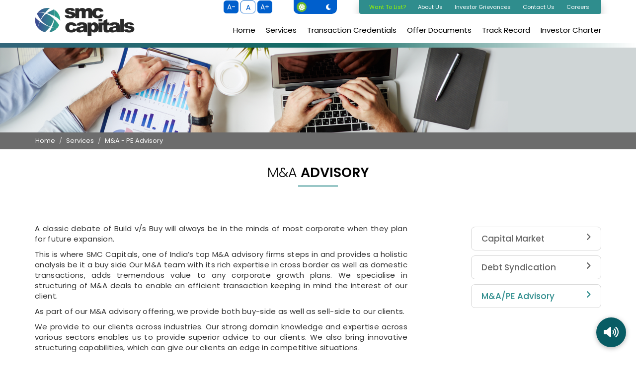

--- FILE ---
content_type: text/html; charset=UTF-8
request_url: http://www.smccapitals.com/mergers-acquisitions/services
body_size: 36999
content:
<? ob_start(); ?>
<!DOCTYPE HTML>
<HTML lang="en">

<head>
	<meta charset="UTF-8">
<meta name="viewport" content="width=device-width, initial-scale=1.0, maximum-scale=5.0">
	<!--      <meta name="description" content="">-->
	<meta name="viewport" content="width=device-width, initial-scale=1.0" />
	<meta name="robots" content="index,follow">
	<meta name="robots" content="all">
	<meta name="language" content="english">
	<meta name="expires" content="never">
	<!-- font-family -->
	<link rel="preconnect" href="https://fonts.googleapis.com">
	<link rel="preconnect" href="https://fonts.gstatic.com" crossorigin>
	<link href="https://fonts.googleapis.com/css2?family=Poppins:wght@100;200;300;400;500;600;700;800;900&display=swap"
		rel="stylesheet">
	<link rel="icon" href="https://www.smccapitals.com/images/favicon.png">
	<script async src="https://www.googletagmanager.com/gtag/js?id=UA-123134646-1"></script>
	<script>
		window.dataLayer = window.dataLayer || [];
		function gtag() { dataLayer.push(arguments); }
		gtag('js', new Date());

		gtag('config', 'UA-123134646-1');
	</script>
	<title>Home | SMC Capitals</title>
   	  <meta name="Investment Banking Process: SMC Capitals is one of the leading investment banking services provider in India. Covers multiple investment banking processes at ease.">	<meta http-equiv="X-UA-Compatible" content="IE=edge">
	<link rel="canonical" href="" />
	<link rel="stylesheet" href="https://www.smccapitals.com/includes/css/style.css">
	<!-- Updated on October 2023-->
	<link rel="stylesheet" href="https://www.smccapitals.com/includes/css/light-dark.css">
	<link rel="stylesheet" href="https://cdnjs.cloudflare.com/ajax/libs/font-awesome/6.1.0/css/all.min.css">

</head>
<style>
	.top-header-home {
		line-height: 27px;
		position: relative;
		z-index: 9;
		background: rgba(255, 255, 255, 1);
	}

	nav.my-navigation {
		line-height: 45px;
		z-index: 9999;
		position: relative;
		background: rgba(255, 255, 255, 1) !important;
		min-height: 60px;
	}
</style>

<body class="light">
	<header>

		<div class="header" id="myHeader">
			<div class="top-header-home">
				<div class="container">

					<div class="font-controls inc-dec-font">
						<button onclick="changeFontSize('decrease')">A-</button>

						<button onclick="changeFontSize('reset')">A</button>

						<button onclick="changeFontSize('increase')">A+</button>
					</div>
					<div class="switch" id="themeSwitch">
						<i class="fas fa-sun"></i>
						<i class="fas fa-moon"></i>
						<div class="activetoggle"></div>
					</div>
					<ul class="general-info pull-right hidden-xs hidden-sm">
						<li><a href="https://www.smccapitals.com/careers" >Careers</a></li>

						<li><a href="https://www.smccapitals.com/contact-us" >Contact Us</a></li>

						<!--                   <li><a href="https://www.smccapitals.com/media" class="current-top" >Media</a></li>-->
						<li><a href="https://www.smccapitals.com/investor-grievances" >Investor
								Grievances</a> </li>
						<li><a href="https://www.smccapitals.com/about-us" > About Us</a></li>
						<li style="color: #97F602 !important;"><a href="https://www.smccapitals.com/want-to-list" 								style="color: #97F602 !important;">Want To List?</a></li>
					</ul>
				</div>
			</div>
			<nav class="my-navigation">
				<div class="container">
					<div class="toggle" id="burgerMenu">
						<img src="https://www.smccapitals.com/images/menu.png" alt="Menu" title="Menu" class="menu"
							id="toggleImage">
					</div>
					<div class="logo pull-left">
						<a href="https://www.smccapitals.com/home"><img
								src="https://www.smccapitals.com/images/logo.png" alt="SMC Capitals Logo"
								title="SMC Capitals Logo" class="img-responsive"></a>
					</div>
					<div class="navigation" id="navigation" style="padding-top: 10px;">
						<ul class="hidden-sm hidden-xs">
							<li><a class="menu " href="https://www.smccapitals.com/home">Home</a></li>
							<li class="dropdown">
								<a class="dropbtn menu " href="https://www.smccapitals.com/services">Services</a>
								<div class="dropdown-content">
									<a class="ser" href="https://www.smccapitals.com/equity-capital-market" > Capital
										Market </a>
									<a class="ser" href="https://www.smccapitals.com/debt-capital-market" >Debt
										Syndication</a>
									<a class="ser" href="https://www.smccapitals.com/mergers-acquisitions/services"
										class="current" >M&A/PE Advisory</a>
								</div>
							</li>
							<li class="dropdown">
								<a class="dropbtn menu " href="https://www.smccapitals.com/transaction-credentials">Transaction Credentials
								</a>
								<!--
										<div class="dropdown-content">
										  <a class="ser" href="https://www.smccapitals.com/transaction-credentials/capital-markets" >Equity Capital Markets</a>
										  <a class="ser" href="https://www.smccapitals.com/mergers-acquisitions/transaction" >M&A/PE/Debt</a>
										  <a class="ser" href="https://www.smccapitals.com/transaction-credentials/corporate-advisory" >Corporate Advisory</a>
										</div> 
										-->
							</li>
							<li><a class="menu " href="https://www.smccapitals.com/offer-documents">Offer Documents</a></li>
							<li><a class="menu " href="https://www.smccapitals.com/track-records">Track Record</a></li>
							<!-- <li><a class="menu " href="https://www.smccapitals.com/investor-charter"   >Investor Charter</a></li> -->
							<li class="dropdown">
								<a class="dropbtn menu " href="https://www.smccapitals.com/investor-charter">Investor Charter</a>
								<div class="dropdown-content">
									<a class="ser" href="https://www.smccapitals.com/annual-returns" > Annual Retuns </a>
								</div>
							</li>
						</ul>
						<!--mobile--->
						<ul class="hidden-lg hidden-md">
							<li><a class="menu " href="https://www.smccapitals.com/home">Home</a></li>
							<li class="panel-group" id="accordion">
								<div class="panel panel-default">
									<div class="panel-heading">
										<h4 class="panel-title">
											<a class="a-m " data-toggle="collapse" data-parent="#accordion" href="#collapse1">About
												Us</a>
										</h4>
									</div>
									<div id="collapse1" class="panel-collapse collapse in">
										<div class="panel-body">
											<div>
												<a class="ser" href="https://www.smccapitals.com/about-us">About Us
												</a><br>
												<a class="ser" href="https://www.smccapitals.com/our-credential">Our
													Credentials</a><br>
												<a class="ser"
													href="https://www.smccapitals.com/testimonials">Testimonials</a><br>
												<a class="ser" href="https://www.smccapitals.com/smc-group">SMC
													Group</a>
											</div>
										</div>
									</div>
								</div>
								<div class="panel panel-default">
									<div class="panel-heading">
										<h4 class="panel-title">
											<a class="a-m current-top" data-toggle="collapse" data-parent="#accordion" href="#collapse2">Services</a>
										</h4>
									</div>
									<div id="collapse2" class="panel-collapse collapse">
										<div class="panel-body">
											<a class="ser"
												href="https://www.smccapitals.com/equity-capital-market">Equity Capital
												Market </a><br>
											<a class="ser" href="https://www.smccapitals.com/debt-capital-market">Debt
												Capital Market</a><br>
											<a class="ser"
												href="https://www.smccapitals.com/mergers-acquisitions/services">M&A/PE
												Advisory</a><br>
										</div>
									</div>
								</div>
								<div class="panel panel-default">
									<div class="panel-heading">
										<h4 class="panel-title">
											<a class="a-m " data-toggle="collapse" data-parent="#accordion" href="#collapse3">Transaction Credentials</a>
										</h4>
									</div>
									<div id="collapse3" class="panel-collapse collapse">
										<div class="panel-body">
											<a class="ser"
												href="https://www.smccapitals.com/transaction-credentials/capital-markets">Equity
												Capital Markets </a><br>
											<a class="ser"
												href="https://www.smccapitals.com/mergers-acquisitions/transaction">M&A/PE/Debt</a><br>
											<a class="ser"
												href="https://www.smccapitals.com/transaction-credentials/corporate-advisory">Corporate
												Advisory</a><br>
										</div>
									</div>
								</div>
								<!--
										<div class="panel panel-default">
										 <div class="panel-heading">
										   <h4 class="panel-title">
											 <a class="a-m " data-toggle="collapse" data-parent="#accordion" href="#collapse4">Media</a>
										   </h4>
										 </div>
										 <div id="collapse4" class="panel-collapse collapse">
										   <div class="panel-body">
										   <a class="ser"  href="https://www.smccapitals.com/media">SMC Capitals in News</a><br>
										   <a class="ser"  href="https://www.smccapitals.com/event-seminar">Events & Seminars </a><br>
										   <a class="ser" href="https://www.smccapitals.com/media-kit">Media Kit</a><br>
										   <a class="ser"  href="https://www.smccapitals.com/media-contact">Media Contact</a><br>
											 </div>
										 </div>
										</div>   
										-->
							</li>
							<li><a class="menu " href="https://www.smccapitals.com/offer-documents">Offer Documents</a></li>
							<li><a class="menu " href="https://www.smccapitals.com/careers">Careers</a></li>
							<li><a class="menu " href="https://www.smccapitals.com/contact-us">Contact Us</a></li>
							<li><a class="menu " href="https://www.smccapitals.com/track-records">Track Record</a></li>
							</li>
							<li><a class="menu " href="https://www.smccapitals.com/offer-documents">Offer Documents</a></li>
							<li><a class="menu " href="https://www.smccapitals.com/track-records">Track Record</a></li>
							<li class="dropdown">
								<a class="dropbtn menu " href="https://www.smccapitals.com/investor-charter">Investor Charter</a>
								<div class="dropdown-content">
									<a class="ser" href="https://www.smccapitals.com/annual-return" > Annual Retuns </a>
								</div>
							</li>
						</ul>
					</div>
				</div>
				<div style="height:9px;background:linear-gradient(to right, #33657a, #126a63, transparent);"></div>
			</nav>
		</div>

	</header>
	<div class="header" id="myHeader"></div>
	<header class="animated fadeInDown">
		<div class="content">
		</div>
		<script>
			window.onscroll = function () { myFunction() };

			var header = document.getElementById("myHeader");
			var sticky = header.offsetTop;

			function myFunction() {
				if (window.pageYOffset >= sticky) {
					header.classList.add("sticky");
				} else {
					header.classList.remove("sticky");
				}
			}
		</script>
	</header>

	<script>
		const burgerMenu = document.getElementById("burgerMenu");
		const navigation = document.getElementById("navigation");
		const toggleImage = document.getElementById("toggleImage");

		burgerMenu.addEventListener('click', function () {
			if (navigation.classList.contains('navigate')) {
				navigation.classList.remove("navigate");
				//normal image
				toggleImage.src = "https://www.smccapitals.com/images/menu.png";
			} else {
				//cross image
				navigation.classList.add("navigate");
				toggleImage.src = "https://www.smccapitals.com/images/close-icon.png";
				// toggleImage.style.marginTop:'4%';
			}

		})
	</script>
	<style>
		.navigate {
			left: 0px !important;
		}

		.panel-title>a::before {
			float: right !important;
			font-family: FontAwesome;
			content: "\f068";
			padding-right: 5px;
			font-size: 11px;
		}

		.panel-title>a.collapsed::before {
			float: right !important;
			content: "\f067";
		}

		.panel-title>a:hover,
		.panel-title>a:active,
		.panel-title>a:focus {
			text-decoration: none;
		}

		.accordion-toggle:hover {
			text-decoration: none;
		}

		.general-info {
			padding: 0 12px 0px 8px !important;
			list-style: none;
			background-color: #2f8d8d;
			box-shadow: 0px 8px 16px 0px rgba(0, 0, 0, 0.2);
			border-radius: 0px 0px 4px 4px;
		}

		.general-info li:last-child a {
			color: #97F602;

		}

		.general-info li:hover:last-child a {
			color: #fff;
		}

		.general-info li a {
			color: #fff;
			font-size: 11px;
			text-decoration: none;
		}

		.general-info li a:hover {
			color: #97F602 !important;
			font-size: 11px;
			text-decoration: none;
		}

		.general-info li {
			display: inline-block;
			padding: 0px 12px 0px 12px !important;
			float: right;
		}

		.select-selected {
			color: #ffffff;
			padding: 0px 1px 6px;
		}

		.select-selected::after {
			position: absolute;
			content: "";
			top: 7px;
		}

		.green-active {
			color: #97F602 !important;
		}

		.green-active:hover {
			color: #fff;
		}
	</style><div class="bread-crumb">
    <img src="https://www.smccapitals.com/images/banner-ma-advi1.png"  class="img-responsive" alt="banner-contact">     
</div>
<div class="content">
    <div class="bread-crumb">
        <div class="container">
            <div class="row">
                <div class="col-md-12">
                    <div class="wow fadeInUp"> 
                        <div class="right pull-left">
                            <ul class="breadcrumb">
                                <li><a href="https://www.smccapitals.com/home">Home</a></li>
                                <li><a href="https://www.smccapitals.com/services">Services </a></li>   
                                <li><a>M&A - PE Advisory</a></li>  
                            </ul>  
                            <div class="clear:both;"></div>
                        </div>   
                    </div> 
                </div>
            </div>
        </div>
    </div>
</div>
<div class="content">
    <div class="container">
        <div class="row">
            <div class="col-md-12">
                <div class="height20"></div>
                <center>
                    <h1 class="commn-head1  wow fadeInUp  animated">M&A <span  class="weight800">ADVISORY</span></h1>
                    <hr class="hr-main">
                </center>
            </div>
        </div>
    </div>
</div>
<section id="welcome_section1">
    <div class="hidden-sm hidden-xs height20"></div>
    <div class="container">
        <div class="row">
            <div class="col-md-12">
                <div class="row">
                    <div class="col-md-8 col-sm-12 ">
                        <div class="video_text">
                           
                            <div class="content-abt wow slideInLeft ">
                                <p class="font-monte2" style="text-align:justify">A classic debate of Build v/s Buy will always be in the minds of most corporate when they plan for future expansion.</p>
                                <p class="font-monte2" style="text-align:justify">This is where SMC Capitals, one of India’s top M&A advisory firms steps in and provides a holistic analysis be it a buy side Our M&A team with its rich expertise in cross border as well as domestic transactions, adds tremendous value to any corporate growth plans. We specialise in structuring of M&A deals to enable an efficient transaction keeping in mind the interest of our client.</p>
                                <p class="font-monte2" style="text-align:justify">As part of our M&A advisory offering, we provide both buy-side as well as sell-side to our clients.</p>
                                <p class="font-monte2" style="text-align:justify">We provide to our clients across industries. Our strong domain knowledge and expertise across various sectors enables us to provide superior advice to our clients. We also bring innovative structuring capabilities, which can give our clients an edge in competitive situations.</p>
                                <p class="font-monte2" style="text-align:justify">We are a prominent player in with an established position. We have developed a strong expertise across industries, which enable us to recognize emerging industry themes and position transactions within the context. </p>
                            </div>
                            <div class="height20" ></div>
                            <div class="height20 hidden-sm hidden-xs"></div>
                            <div class="height20 hidden-sm hidden-xs" ></div>
                        </div>
                        <div class="content-abt">
                            <h6 class="commn-head1  wow fadeInUp  animated" style="font-size:25px!important;">PE Advisory</h6>
                            <hr class="hr-main"> 
                            <div class="height20" ></div>
                            <p class="font-monte wow fadeInUp  animated" style="font-size:18px!important;">Our strength in Private Equity advisory stems from:</p>         
                            <ul class="disclaimer1">
                                <li class="wow slideInUp text-justify font-monte2">Long standing relationships with marquee Private Equity funds - Access to key decision makers at Private Equity funds gives us an unparalleled edge in optimal structuring and efficient closure of transactions.</li>
                                <li class="wow slideInUp text-justify font-monte2">High quality execution - An experienced team of professionals ensures complete confidentiality, strong focus on implementation and quick turnaround time.</li>
                                <li class="wow slideInUp text-justify font-monte2">Focus on long term relationships - In addition to handholding the client across the entire transaction process, we provide continued support post-transaction and have the capability to cater to investment banking needs of the client throughout his business lifecycle.</li> 
                            </ul>
                      <div class="height20" ></div>
                      <p class="font-monte wow fadeInUp  animated" style="font-size:18px!important;line-height: 30px;">Our wider and deeper reach within the mid market segment and relationships with financial sponsors gives us the ability to complete transactions efficiently. The M&A / PE Advisory product portfolio includes: </p>
                          <ul class="disclaimer">
                              <li class="wow slideInUp text-justify font-monte">Mergers & Acquisitions </li>
                              <li class="wow slideInUp text-justify font-monte">Private Equity </li>
                              <li class="wow slideInUp text-justify font-monte">Corporate Advisory </li> 
                              <li class="wow slideInUp text-justify font-monte">Structured Finance Advisory</li>
                              <li class="wow slideInUp text-justify font-monte">Venture capital</li>
                              <li class="wow slideInUp text-justify font-monte">Valuation </li>
                              <li class="wow slideInUp text-justify font-monte" style="list-style-type: none !important;">
                                  <ul>
                                      <li style="list-style-type: circle !important;">ESOP Valuation</li>
                                      <li style="list-style-type: circle !important;">FBT Valuation </li>
                                      <li style="list-style-type: circle !important;">FIPB Valuation </li> 
                                  </ul>
                              </li>
                            </ul>
                        </div>
                    </div> 
                    <div class="col-md-1 col-sm-12">
                       <div class="height20 hidden-lg hidden-md"></div>
                     </div>
                    <div class="col-md-3 col-sm-12 hidden-sm hidden-xs">
                        <!--
<div class="height20"></div>
<div class="height20"></div>
-->
            <div class="project-part">
                                <ul>
                    <li><a href="https://www.smccapitals.com/equity-capital-market"   > Capital Market<i class="fa fa-angle-right" aria-hidden="true"></i></a></li>
                    <li><a href="https://www.smccapitals.com/debt-capital-market"  >Debt Syndication <i class="fa fa-angle-right" aria-hidden="true"></i></a></li>
                    <li><a href="https://www.smccapitals.com/mergers-acquisitions/services"  class="right-active" >M&A/PE Advisory  <i class="fa fa-angle-right" aria-hidden="true"></i></a></li>
                   
                </ul>
            </div>
              

                         <div class="height20"></div> <div class="height50 hidden-sm hidden-xs"></div> <div class="height50  hidden-sm hidden-xs"></div>
                        <div class="height50  hidden-sm hidden-xs"></div><div class="height50  hidden-sm hidden-xs"></div><div class="height50  hidden-sm hidden-xs"></div><div class="height50  hidden-sm hidden-xs"></div>
                 <img src="https://www.smccapitals.com/images/statistics.png" class="img-responsive" alt="Services">
                 </div>
                </div>
            </div>
        </div>
    </div>
</section>  
 <script>
  function openPdf() {
    var pdf = document.FormPDF.pdf.value;
    // alert(pdf);
    window.open(pdf, '_blank');
    return false;
  }
  function openDOC() {
    var doc = document.FormDoc.OurWebsites.value;
    //alert(doc);
    window.open(doc, '_blank');
    return false;
  }
</script>

<footer>
  <div class="container">
    <div class="row inner">
      <div class="col-md-1"></div>

      <div class="col-sm-3">
        <p class="footer-p">Important Links</p>
        <div style="height:8px;"></div>
        <div class="row">
          <form name="FormPDF" id="FormPDF" onsubmit="openPdf(event)">
            <div class="col-md-8 col-sm-8 col-xs-8 pdl0">
              <div class="custom-selectxxx">
                <label for="pdf-dropdown" class="sr-only">Select a PDF Link</label>
                <select id="pdf-dropdown" name="pdf" style="width: 100%;">
                  <option value="https://www.sebi.gov.in/" selected>SEBI</option>
                  <option value="https://www.rbi.org.in/home.aspx">RBI</option>
                  <option value="https://www.nseindia.com/">NSE</option>
                  <option value="https://www.bseindia.com/">BSE</option>
                  <option value="https://www.india.gov.in/">Government of India</option>
                  <option value="https://www.finmin.nic.in/">Ministry of Finance</option>
                </select>
              </div>
            </div>
            <div class="col-md-2 col-sm-2 col-xs-2 pdl0">
              <button type="submit" class="aboutbtn1 btn-primary1">Go</button>
            </div>
          </form>
        </div>

        <br>

        <p class="footer-p">Our Group Websites</p>
        <div style="height:8px;"></div>
        <div class="row">
          <form name="FormDoc" id="FormDoc" onsubmit="openDOC(event)">
            <div class="col-md-8 col-sm-8 col-xs-8 pdl0">
              <div class="custom-selectxxx">
                <label for="websites-dropdown" class="sr-only">Select a Group Website</label>
                <select id="websites-dropdown" name="OurWebsites" style="width: 100%;">
                  <option value="http://www.smcindiaonline.com/">smcindiaonline.com</option>
                  <option value="http://www.smcinvestments.co.in">smcinvestments.co.in</option>
                  <option value="http://www.smcrealty.com">smcrealty.com</option>
                  <option value="http://www.smcfinance.com">smcfinance.com</option>
                  <option value="http://www.smcinsurance.com">smcinsurance.com</option>
                  <option value="http://www.smccapitals.com">smccapitals.com</option>
                  <option value="http://www.smccomex.com">smccomex.com</option>
                  <option value="http://www.indiakaloan.com">indiakaloan.com</option>
                  <option value="https://www.stoxkart.com/">stoxkart.com</option>
                </select>
              </div>
            </div>
            <div class="col-md-2 col-sm-2 col-xs-2 pdl0">
              <button type="submit" class="aboutbtn1 btn-primary1">Go</button>
            </div>
          </form>
        </div>
      </div>

      <div class="col-md-8 col-sm-7 pd-l12">
        <!-- FIXED: Changed from <h5> to <h3> to follow proper heading order -->
        <h3>Quick Links</h3>
        <div class="row">
          <div class="col-md-3 col-sm-7 col-xs-7">
            <ul class="list-unstyled contact">
              <li><a class="footer-link" href="https://www.smccapitals.com/home">Home</a></li>
              <li><a class="footer-link" href="https://www.smccapitals.com/equity-capital-market">Services</a></li>
              <li><a class="footer-link" href="https://www.smccapitals.com/offer-documents">Offer Documents</a></li>
            </ul>
          </div>
          <div class="col-md-4 col-sm-6 col-xs-6 hidden-sm hidden-xs">
            <ul class="list-unstyled contact">
              <li><a class="footer-link" href="https://www.smccapitals.com/track-records">Track Record</a></li>
              <li><a class="footer-link" href="https://www.smccapitals.com/transaction-credentials">Transaction
                  Credentials</a></li>
              <li><a class="footer-link" href="https://www.smccapitals.com/investor-grievances">Investor Grievances</a>
              </li>
              <li><a class="footer-link" href="https://www.smccapitals.com/want-to-list">Want To List?</a></li>
            </ul>
          </div>
          <div class="col-md-2 col-sm-5 col-xs-5">
            <ul class="list-unstyled contact">
              <li><a class="footer-link" href="https://www.smccapitals.com/about-us">About Us</a></li>
              <li><a class="footer-link" href="https://www.smccapitals.com/careers">Careers</a></li>
              <li><a class="footer-link" href="https://www.smccapitals.com/contact-us">Contact Us</a></li>
            </ul>
          </div>
          <div class="col-md-3 col-sm-6 col-xs-6 hidden-sm hidden-xs">
            <ul class="list-unstyled contact">
              <li><a class="footer-link" href="https://www.smccapitals.com/disclaimer">Disclaimer</a></li>
              <li><a class="footer-link" href="https://www.smccapitals.com/privacy-policy">Privacy Policy</a></li>
            </ul>
          </div>
          <!-- Mobile Quick Links -->
          <div class="col-sm-7 col-xs-7 hidden-lg hidden-md">
            <ul class="list-unstyled contact">
              <li><a class="footer-link" href="https://www.smccapitals.com/track-records">Track Record</a></li>
              <li><a class="footer-link" href="https://www.smccapitals.com/transaction-credentail">Transaction
                  Credentials</a></li>
              <li><a class="footer-link" href="https://www.smccapitals.com/investor-grievances">Investor Grievances</a>
              </li>
            </ul>
          </div>
          <div class="col-sm-5 col-xs-5 hidden-lg hidden-md">
            <ul class="list-unstyled contact">
              <li><a class="footer-link" href="https://www.smccapitals.com/disclaimer">Disclaimer</a></li>
              <li><a class="footer-link" href="https://www.smccapitals.com/privacy-policy">Privacy Policy</a></li>
            </ul>
          </div>
        </div>
      </div>
    </div>

    <div class="row powered">
      <div class="col-sm-12">
        <hr class="footer-hr">
      </div>
      <div class="col-sm-4 text-left">
        <p style="font-size:11px;color:#ccc;">Copyright @ 2023 SMC. All Rights Reserved</p>
      </div>
      <div class="col-sm-8 hidden-xs hidden-sm text-right">
        <p><a style="font-size:9px;color:#ccc;" href="http://ekant.com/" target="_blank">ekant solutions</a></p>
      </div>
    </div>
  </div>

  <!-- Floating Speed Dial -->
  <div id="speedDial" style="position: fixed; bottom: 20px; right: 20px; z-index: 1000;">
    <button id="mainBtn" aria-label="Speech options" aria-expanded="false" aria-controls="actions"
      style="width: 60px; height: 60px; border-radius: 50%; font-size: 24px;">
      <i class="fas fa-volume-up"></i>
    </button>

    <div id="actions" style="display: none; flex-direction: column; gap: 10px; margin-top: 10px;">
      <button onclick="readPage()" aria-label="Read entire page">
        <i class="fas fa-volume-up"></i>
      </button>
      <button onclick="readSelection()" aria-label="Read selected text">
        <i class="fas fa-file-alt"></i>
      </button>
      <button onclick="pauseSpeech()" aria-label="Pause reading">
        <i class="fas fa-pause"></i>
      </button>
      <button onclick="resumeSpeech()" aria-label="Resume reading">
        <i class="fas fa-play"></i>
      </button>
      <button onclick="stopSpeech()" aria-label="Stop reading">
        <i class="fas fa-stop"></i>
      </button>
    </div>
  </div>
</footer>


<script src="https://www.smccapitals.com/includes/js/script.js"></script>
<script src="https://www.smccapitals.com/includes/js/slide.js"></script>
<script src="https://www.smccapitals.com/includes/js/wow.js"></script>

<!-- Dark Mode Light Mode -->
<script>
  const body = document.body;
  const switchBtn = document.getElementById("themeSwitch");

  switchBtn.addEventListener("click", () => {
    if (body.classList.contains("dark")) {
      body.classList.replace("dark", "light");
    } else {
      body.classList.replace("light", "dark");
    }
  });
</script>

<!-- Increase Decrease Font Size -->
<script>
  let currentFontSize = 100;

  function changeFontSize(action) {
    if (action === "increase" && currentFontSize < 120) {
      currentFontSize += 10;
    } else if (action === "decrease" && currentFontSize > 70) {
      currentFontSize -= 10;
    } else if (action === "reset") {
      currentFontSize = 100;
    }

    document.querySelectorAll("p, h1, h2, h3, h4, h5, h6, a, li, span, label, button").forEach(el => {
      let originalSize = el.getAttribute("data-orig-size");

      // Save original size once
      if (!originalSize) {
        originalSize = window.getComputedStyle(el).fontSize;
        el.setAttribute("data-orig-size", originalSize);
      }

      // Calculate new size
      let baseSize = parseFloat(originalSize); // px value
      el.style.fontSize = (baseSize * currentFontSize / 100) + "px";
    });

    localStorage.setItem("userTextScale", currentFontSize);
  }

  // Apply saved preference on load
  window.addEventListener("DOMContentLoaded", () => {
    let saved = localStorage.getItem("userTextScale");
    if (saved) {
      currentFontSize = parseInt(saved);
      changeFontSize("reset"); // force reapply
    }
  });
</script>


<!-- Read Website -->
<script>
  let synth = window.speechSynthesis;
  let chunks = [];
  let currentChunkIndex = 0;
  let isPaused = false;

  // Immediately stop any ongoing speech on page load
  synth.cancel();
  localStorage.removeItem("chunkIndex");
  localStorage.removeItem("chunks");

  function splitTextIntoChunks(text) {
    return text.match(/[^\.!\?]+[\.!\?]+/g) || [text];
  }

  function speakChunks() {
    if (currentChunkIndex >= chunks.length) {
      localStorage.removeItem("chunkIndex");
      localStorage.removeItem("chunks");
      currentChunkIndex = 0;
      return;
    }

    let utterance = new SpeechSynthesisUtterance(chunks[currentChunkIndex]);
    utterance.lang = "en-US";
    utterance.rate = 1;

    utterance.onend = () => {
      currentChunkIndex++;
      localStorage.setItem("chunkIndex", currentChunkIndex);
      speakChunks();
    };

    synth.speak(utterance);
  }

  function readPage() {
    stopSpeech();
    let text = document.body.innerText;
    chunks = splitTextIntoChunks(text);
    localStorage.setItem("chunks", JSON.stringify(chunks));
    speakChunks();
  }

  function readSelection() {
    stopSpeech();
    let selectedText = window.getSelection().toString();
    if (selectedText.trim() !== "") {
      chunks = splitTextIntoChunks(selectedText);
      localStorage.setItem("chunks", JSON.stringify(chunks));
      speakChunks();
    } else {
      let message = "Please select some text first.";

      // Speak the message
      let utterance = new SpeechSynthesisUtterance(message);
      utterance.lang = "en-US";
      utterance.rate = 1;
      synth.speak(utterance);

      // Optional: also show alert
      alert(message);
    }
  }

  function pauseSpeech() {
    if (synth.speaking && !synth.paused) {
      synth.pause();
      isPaused = true;
    }
  }

  function resumeSpeech() {
    if (synth.paused) {
      synth.resume();
      isPaused = false;
    }
  }

  function stopSpeech() {
    if (synth.speaking) {
      synth.cancel();
    }
    localStorage.removeItem("chunkIndex");
    localStorage.removeItem("chunks");
    currentChunkIndex = 0;
  }

  // Speed Dial Toggle
  const mainBtn = document.getElementById("mainBtn");
  const actions = document.getElementById("actions");

  mainBtn.addEventListener("click", () => {
    mainBtn.classList.toggle("open");
    actions.classList.toggle("show");
  });
</script>

<!-- <script>
  let synth = window.speechSynthesis;
  let currentUtterance;

  function readPage() {
    stopSpeech();
    let text = document.body.innerText;
    currentUtterance = new SpeechSynthesisUtterance(text);
    currentUtterance.lang = "en-US";
    currentUtterance.rate = 1;
    synth.speak(currentUtterance);
  }

  function readSelection() {
    stopSpeech();
    let selectedText = window.getSelection().toString();
    if (selectedText.trim() !== "") {
      currentUtterance = new SpeechSynthesisUtterance(selectedText);
      currentUtterance.lang = "en-US";
      synth.speak(currentUtterance);
    } else {
      alert("Please select some text first.");
    }
  }

  function pauseSpeech() {
    if (synth.speaking && !synth.paused) {
      synth.pause();
    }
  }

  function resumeSpeech() {
    if (synth.paused) {
      synth.resume();
    }
  }

  function stopSpeech() {
    if (synth.speaking) {
      synth.cancel();
    }
  }

  // Speed Dial Toggle
  const mainBtn = document.getElementById("mainBtn");
  const actions = document.getElementById("actions");

  mainBtn.addEventListener("click", () => {
    mainBtn.classList.toggle("open");
    actions.classList.toggle("show");
  });
</script> -->





<script>
  $(document).ready(function () {
    $('#Carousel').carousel({
      interval: 7000
    })
  });
  new WOW().init();

  //         $(document).ready(function() {
  //             $(".menu").click(function() {
  //                 $(".navigation").toggleClass("side")
  //             })
  //         });   

</script>

<script>
  var x, i, j, selElmnt, a, b, c;
  x = document.getElementsByClassName("custom-select");
  for (i = 0; i < x.length; i++) {
    selElmnt = x[i].getElementsByTagName("select")[0];
    a = document.createElement("DIV");
    a.setAttribute("class", "select-selected");
    a.innerHTML = selElmnt.options[selElmnt.selectedIndex].innerHTML;
    x[i].appendChild(a);
    b = document.createElement("DIV");
    b.setAttribute("class", "select-items select-hide");
    for (j = 0; j < selElmnt.length; j++) {
      c = document.createElement("DIV");
      c.innerHTML = selElmnt.options[j].innerHTML;
      c.addEventListener("click", function (e) {
        var y, i, k, s, h;
        s = this.parentNode.parentNode.getElementsByTagName("select")[0];
        h = this.parentNode.previousSibling;
        for (i = 0; i < s.length; i++) {
          if (s.options[i].innerHTML == this.innerHTML) {
            s.selectedIndex = i;
            h.innerHTML = this.innerHTML;
            y = this.parentNode.getElementsByClassName("same-as-selected");
            for (k = 0; k < y.length; k++) {
              y[k].removeAttribute("class");
            }
            this.setAttribute("class", "same-as-selected");
            break;
          }
        }
        h.click();
      });
      b.appendChild(c);
    }
    x[i].appendChild(b);
    a.addEventListener("click", function (e) {
      e.stopPropagation();
      closeAllSelect(this);
      this.nextSibling.classList.toggle("select-hide");
      this.classList.toggle("select-arrow-active");
    });
  }
  function closeAllSelect(elmnt) {
    var x, y, i, arrNo = [];
    x = document.getElementsByClassName("select-items");
    y = document.getElementsByClassName("select-selected");
    for (i = 0; i < y.length; i++) {
      if (elmnt == y[i]) {
        arrNo.push(i)
      } else {
        y[i].classList.remove("select-arrow-active");
      }
    }
    for (i = 0; i < x.length; i++) {
      if (arrNo.indexOf(i)) {
        x[i].classList.add("select-hide");
      }
    }
  }
  document.addEventListener("click", closeAllSelect);</script>


</body>

</html><? ob_flush(); ?>

--- FILE ---
content_type: text/css
request_url: https://www.smccapitals.com/includes/css/style.css
body_size: 79718
content:
/*@import url(https://fonts.googleapis.com/css?family=Quicksand);*/
@import url(../../includes/css/bootstrap.css);
@import url(../../includes/css/animate.css);
@import url(../../includes/css/font-awesome.css);
@import url(../../includes/fonts/hindi.css);
/* @font-face {
  font-family: 'Raleway-medium-1';
  src: url('../fonts/raleway-medium-1.eot');
  src: url('../fonts/raleway-medium-1.woff') format('woff'),
       url('../fonts/raleway-medium-1.ttf') format('truetype'),
       url('../fonts/raleway-medium-1.svg#PTSans-Regular') format('svg'),
       url('../fonts/raleway-medium-1.eot?#iefix') format('embedded-opentype');
  font-weight: normal;
  font-style: normal;
}
@font-face {
  font-family: 'Montserrat-Light';
  src: url('../fonts/Montserrat-Light.woff') format('woff'),
       url('../fonts/Montserrat-Light.ttf') format('truetype'),
       url('../fonts/Montserrat-Light.svg#Montserrat-Light') format('svg');
  font-weight: normal;
  font-style: normal;
}
@font-face {
  font-family: 'montserrat-light_1';
  src: url('../fonts/montserrat-light_1.eot');
  src: url('../fonts/montserrat-light_1.eot?#iefix') format('embedded-opentype');
  font-weight: normal;
  font-style: normal;
}
@font-face {
  font-family: 'ProximaNova-Regular';
  src: url('../fonts/ProximaNova-Regular.eot');
  src: url('../fonts/ProximaNova-Regular.woff') format('woff'),
       url('../fonts/ProximaNova-Regular.ttf') format('truetype'),
       url('../fonts/ProximaNova-Regular.svg#ProximaNova-Regular') format('svg'),
       url('../fonts/ProximaNova-Regular.eot?#iefix') format('embedded-opentype');
  font-weight: normal;
  font-style: normal;
}
@font-face {
  font-family: 'Quicksand-Regular';
  src: url('../fonts/Quicksand-Regular.eot');
  src: url('../fonts/Quicksand-Regular.woff') format('woff'),
       url('../fonts/Quicksand-Regular.ttf') format('truetype'),
       url('../fonts/Quicksand-Regular.svg#Quicksand-Regular') format('svg'),
       url('../fonts/Quicksand-Regular.eot?#iefix') format('embedded-opentype');
  font-weight: normal;
  font-style: normal;
} */
/* @font-face {
  font-family: 'PTSans-Regular';
  src: url('../fonts/PTSans-Regular.eot');
  src: url('../fonts/PTSans-Regular.woff') format('woff'),
       url('../fonts/PTSans-Regular.ttf') format('truetype'),
       url('../fonts/PTSans-Regular.svg#PTSans-Regular') format('svg'),
       url('../fonts/PTSans-Regular.eot?#iefix') format('embedded-opentype');
  font-weight: normal;
  font-style: normal;
} */
/* @font-face {
	font-family: 'gothic';
	src:url('../fonts/gothic.eot');
	src:url('../fonts/gothic.eot?#iefix') format('embedded-opentype'),
		url('../fonts/gothic.woff') format('woff'),
		url('../fonts/gothic.ttf') format('truetype'),
		url('../fonts/gothic.svg#gillsans_light') format('svg');		
	font-weight: normal;
	font-style: normal;
} */

/* Spead Dial */

/* read text */
#speedDial {
  position: fixed;
  bottom: 16%;
  right: 20px;
  z-index: 9999;
}

#mainBtn {
  background: #085c64;
  color: #fff;
  border: none;
  border-radius: 50%;
  width: 50px;
  height: 50px;
  font-size: 22px;
  cursor: pointer;
  box-shadow: 0 2px 10px rgba(0, 0, 0, 0.3);
  transition: transform 0.3s ease;
}

#mainBtn.open {
  transform: rotate(45deg);
}

#actions {
  display: flex;
  flex-direction: column;
  gap: 10px;
  position: absolute;
  bottom: 70px;
  right: 0;
  opacity: 0;
  pointer-events: none;
  transition: opacity 0.3s, transform 0.3s;
  transform: translateY(20px);
}

#actions.show {
  opacity: 1;
  pointer-events: auto;
  transform: translateY(0);
}

#actions button {
  background: #6cb92c;
  border: none;
  color: white;
  border-radius: 50%;
  width: 45px;
  height: 45px;
  font-size: 18px;
  cursor: pointer;
  box-shadow: 0 2px 8px rgba(0, 0, 0, 0.25);
  margin-bottom: 10px;
}

#actions button:hover {
  background: #4a8f1a;
}

/* Dark Mode Light Mode */

.switch {
  width: 87px;
  height: 28px;
  background: #005fcc;
  display: flex !important;
  align-items: center;
  justify-content: space-between;
  padding: 6px 10px;
  cursor: pointer;
  position: absolute;
  top: 0px;
  right: 47%;
  overflow: hidden;
  border-bottom-left-radius: 10px;
  border-bottom-right-radius: 10px;
}

.switch i {
  color: #ffffff;
  font-size: 13px;
  z-index: 1;
}

.activetoggle {
  position: absolute;
  top: 4px;
  left: 6px;
  width: 20px;
  height: 20px;
  background: #6cb92c;
  border-radius: 50%;
  transition: transform 0.3s ease;
  display: block !important;
}

/* Instead of changing left, move it with transform */
.dark .activetoggle {
  transform: translateX(54px); /* 43 - 6 = 37px */
}

/* Increase Decrease Font Size */
.inc-dec-font {
  position: absolute;
  right: 57%;
  top: -1px;
  z-index: 9999;
  display: flex;
  align-items: center;
}

.inc-dec-font button {
  background: #005fcc;
  color: #fff;
  border: none;
  margin: 2px;
  border-radius: 6px;
  cursor: pointer;
  font-size: 14px;
  transition: background 0.3s;
  width: 30px;
  height: 26px;
}
.inc-dec-font button:nth-child(2):focus {
  border: 1px solid #005fcc !important;
}
.font-controls button:hover {
  background: #6cb92c;
}
.inc-dec-font button:nth-child(2) {
  background-color: transparent;
  border: 1px solid #005fcc;
  color: #005fcc;
}

.inc-dec-font button:nth-child(2):hover {
  background: #005fcc;
  color: #fff;
}

.btn-primary:active:focus,
.btn-primary:active:hover {
  background-color: #fff;
  color: #2f8d8d;
}
.current-top {
  color: #97f602 !important;
  border-bottom: 0px solid #2f8d8d;
}
/* .current{color:#2f8d8d!important;border-bottom: 2px solid #2f8d8d;} */
.right-active {
  color: #2f8d8d !important;
}
/*
.active-right1{color: #2f8d8d;}
*/
/*********tabs start************/

.panel-group {
  margin-bottom: 0px;
}
.panel-default > .panel-heading + .panel-collapse > .panel-body {
  border-top-color: #ddd;
  text-align: left;
}
.panel-group .panel {
  margin-bottom: 0;
  border-radius: 0px;
  border-bottom: 1px solid #fff;
}
.panel {
  background-color: transparent;
}
.panel-default {
  border-color: transparent;
}

.panel-default > .panel-heading {
  color: transparent;
  background-color: transparent;
  border-color: transparent;
  text-align: left;
}
.panel-heading > .dropdown .dropdown-toggle,
.panel-title,
.panel-title > .small,
.panel-title > .small > a,
.panel-title > a,
.panel-title > small,
.panel-title > small > a {
  color: #fff;
}
.panel-body {
  padding: 9px 13px 9px 15px;
  background-color: #2f8d8d;
}
.pd4-pg {
  padding-left: 4%;
}
.margin0 {
  margin-bottom: 0px !important;
}
.height50 {
  height: 50px;
}
.grey-icon {
  font-size: 60px;
  color: #ccc;
  padding-top: 5px;
}
.font-gothic {
  font-family: "Poppins", sans-serif;
}
.read-more {
  color: #2f8d8d;
  transition: all 0.3s ease;
}
.read-more:hover {
  color: #2f8d8d;
  transition: all 0.3s ease;
}
.width75 {
  width: 8%;
}
.blog-bg {
  background-color: #fff;
  padding: 15px;
  box-shadow: 0 8px 5px rgba(246, 246, 246, 0.1),
    0 5px 15px rgba(80, 80, 80, 0.1);
  transition: all 0.3s ease;
}
.height172 {
  height: 207px;
}
.blog-bg:hover {
  background-color: #fff;
  padding: 15px;
  box-shadow: 0 8px 5px rgba(246, 246, 246, 0.1),
    0 5px 15px rgba(218, 218, 218, 0.1);
  transition: all 0.3s ease;
}
.blog-bg1 {
  background-color: #e6ece3;
  padding: 15px 29px;
  box-shadow: 0 8px 5px rgba(246, 246, 246, 0.1),
    0 5px 15px rgba(80, 80, 80, 0.1);
  transition: all 0.3s ease;
  height: 240px;
}
.blog-bg1:hover {
  background-color: #e6ece3;
  padding: 29px 29px;
  box-shadow: 0 8px 5px rgba(246, 246, 246, 0.1),
    0 5px 15px rgba(218, 218, 218, 0.1);
  transition: all 0.3s ease;
  height: 240px;
}

.pagination > .active > a {
  background-color: #128d47 !important;
  color: #fff !important;
}
.pagination > li > a {
  color: #8d8d8d !important;
}
.pagination > li > a:hover {
  color: #dedede !important;
}
.pagination > li:first-child .disabled > a:hover {
  color: #b0b0b0;
}
.active-paging {
  background-color: #128d47;
  color: #fff;
}
.blog-bg .time {
  font-size: 13px !important;
}
.blog-bg .blog-read {
  color: #2f8d8d;
  transition: all 0.3s ease;
  font-size: 12px;
  float: right;
}
.blog-bg .blog-read:hover {
  color: #2f8d8d;
  transition: all 0.3s ease;
}
.table > thead > tr > th {
  vertical-align: bottom;
  border-bottom: 2px solid #ddd;
  background-color: #118c35;
  color: #fff;
  font-size: 15px;
}
.table-striped > tbody > tr:nth-of-type(2n + 1) {
  background-color: #f9f9f9;
}
.a-m:focus {
  color: #2f8d8d !important;
}
.height94 {
  height: 94px;
}
.r1 {
  color: #a4a4a4;
}
.r1:hover {
  color: #000;
}
.left {
  text-align: left !important;
}
.tdthwidth {
  width: 25%;
  text-align: center;
}
.tdthwidth2 {
  text-align: center;
}
.tdwidth15 {
  width: 9%;
}
.tdthwidth30 {
  width: 40%;
  text-align: center;
}
.nav-tabs > li.active > a,
.nav-tabs > li.active > a:focus,
.nav-tabs > li.active > a:hover {
  border-bottom: 3px solid #2f8d8d !important;
  border: none;
  font-size: 20px;
  color: #2f8d8d;
}
.nav-tabs > li.active > a:hover {
  border-bottom: 3px solid #2f8d8d !important;
  border: none;
}
.nav-tabs > li > a {
  margin-right: 12%;
  line-height: 1.42857143;
  border: 1px solid transparent;
  border-radius: 4px 4px 0 0;
  color: #878585;
  font-size: 20px;
  text-align: center;
}
.nav-tabs > li > .a1 {
  margin-right: 12%;
  line-height: 1.42857143;
  border: 1px solid transparent;
  border-radius: 4px 4px 0 0;
  color: #878585;
  font-size: 20px !important;
  text-align: center;
  width: 210px;
}

.nav-tabs > li > .a2 {
  margin-right: 12%;
  line-height: 1.42857143;
  border: 1px solid transparent;
  border-radius: 4px 4px 0 0;
  color: #000;
  font-size: 20px !important;
  text-align: center;
  width: 250px;
}
/*.nav-tabs > li {display: inline!important;}*/
.nav-tabs > li > .a22 {
  margin-right: 1%;
  line-height: 1.42857143;
  border: 1px solid transparent;
  border-radius: 4px 4px 0 0;
  color: #000;
  font-size: 16px !important;
  text-align: center;
  width: 181px;
}
.nav-tabs > li > .yr {
  margin-right: 12%;
  line-height: 1.42857143;
  border: 1px solid transparent;
  border-radius: 4px 4px 0 0;
  color: #000;
  font-size: 23px !important;
  text-align: center;
  width: 110px;
}
/******tabs end************/
#welcome_section-track {
  width: 100%;
  padding: 0px 0 11%;
  height: auto;
  overflow: hidden;
  position: relative;
}
.disclaimer2 {
  padding-left: 4%;
}
.breadcrumb > li,
.pagination {
  display: inline;
}
.anchor1 {
  color: #000;
}
.anchor1:hover {
  color: #2f8d8d;
}
.anchor11 {
  color: #2f8d8d;
}
.anchor11:hover {
  color: #000;
}
.disclaimer li {
  list-style-type: disc !important;
  font-size: 15px;
  margin-bottom: 12px;
  margin-left: 30px;
}
.disclaimer-new li {
  list-style-type: disc !important;
  font-size: 15px;
  margin-bottom: 5px;
  margin-left: 30px;
}
.disclaimer1 li {
  list-style-type: decimal !important;
  font-size: 15px;
  margin-bottom: 12px;
  margin-left: 30px;
  font-weight: 300;
}
.disclaimer2 li {
  list-style-type: disclosure-closed !important;
  font-size: 15px;
  margin-bottom: 12px;
  margin-left: 15px;
  list-style-type: disc;
  font-weight: 300;
}
.fnt-hindi {
  font-family: "Poppins", sans-serif !important;
}
.weight800 {
  font-weight: 600 !important;
}
.text-justify {
  text-align: justify !important;
}
.text-height {
  line-height: 29px !important;
}
#vision-bg {
  background-image: url(../../images/vision-bg.png);
  background-repeat: no-repeat;
  background-attachment: fixed;
  background-size: cover;
  height: 280px;
  margin-bottom: 18%;
}
.vision-main {
  background-color: #fff;
  margin: 5% 18% 0px 10%;
  padding: 3%;
  box-shadow: 0 0 30px 2px #aaa;
  border-radius: 8px;
  position: absolute;
}
.text-vision {
  padding: 12px 16%;
}
/*leftpanel*/
.project-part ul li {
  border: 1px solid #d7d7d7;
  margin-bottom: 10px;
  border-radius: 8px;
  -webkit-transition: 0.5s;
  -khtml-transition: 0.5s;
  -moz-transition: 0.5s;
  -ms-transition: 0.5s;
  -o-transition: 0.5s;
  transition: 0.5s;
}
ul li {
  margin: 0;
  margin-bottom: 0px;
  padding: 0;
  list-style: none;
}
.project-part ul li a {
  font-size: 17px;
  color: #666666;
  font-weight: 500;
  padding: 11px 20px;
  display: block;
  transition: 0.5s;
}
.project-part ul li a:hover {
  color: #2f8d8d;
}
.project-part ul li:hover {
  border: 1px solid #2f8d8d;
}
.project-part {
  margin-top: 7px;
}
.project-part ul li i {
  float: right;
}
/*dropdown*/
.dropdown1 {
  /*
    float: left;
    overflow: hidden;
*/
}

.dropdown1 .dropbtn {
  font-size: 16px;
  border: none;
  outline: none;
  color: white;
  padding: 14px 16px;
  background-color: inherit;
  font-family: "Poppins", sans-serif;
  margin: 0;
}

.dropdown {
  position: relative;
  display: inline-block;
}
.dropdown-content {
  display: none;
  opacity: 0;
  position: absolute;
  background-color: #2f8d8d;
  min-width: 184px;
  box-shadow: 0px 8px 16px 0px rgba(0, 0, 0, 0.2);
  z-index: 1;
  border-radius: 0px;
  transition: all 0.6s ease-in;
}
.dropdown-content .ser {
  color: #fff;
  padding: 0px 16px !important;
  text-decoration: none;
  display: block;
  border-bottom: 1px solid #0a9857;
  transition: all 0.3s ease-in;
  font-size: 13px;
  line-height: 34px;
}

a:focus {
  color: #000;
}
.grey1 {
  color: #b4b4b4;
}
.opac5 {
  opacity: 0.5;
}
.f18 {
  font-size: 18px !important;
}
.logo a img {
  margin-top: 12px;
  margin-left: 0px;
  width: 100%;
}
.dropdown-content .ser:last-child {
  border-bottom: 0px solid #f9f9f9;
}
.dropdown-content .ser:hover {
  background-color: #2f8d8d;
  color: #f9f9f9;
  transition: all 0.3s ease;
}
.dropdown:hover .dropdown-content {
  display: block;
  opacity: 1;
  transition: all 0.6s ease-in;
}
.dropdown-content1 ul li {
  display: block !important;
}
.hr-main {
  width: 80px;
  height: 2px;
  background-color: #2f8d8d;
  border-top: 0px solid #000 !important;
  margin: 0px;
  text-align: center;
}
.hr-main-sub {
  width: 80px;
  height: 2px;
  background-color: #2f8d8d;
  border-top: 0px solid #000 !important;
  margin: 0px;
  float: left;
  text-align: left;
}
.white {
  color: #fff !important;
}
.right-pannel-main {
  box-shadow: 0 1px 6px rgba(134, 134, 134, 0.4);
  border-radius: 4px;
}
.right-pannel {
  padding: 10px 12% 10px 10%;
  margin: 0px;
  border: 1px solid #aeaeae;
  background-color: #969494;
  transition: all 2s ease;
}
.right-pannel:hover {
  padding: 10px 12% 10px 10%;
  margin: 0px;
  border: 1px solid #aeaeae;
  background-color: #f9f9f9;
  transition: all 2s ease;
}
.right-pannel a {
  color: #fff;
  transition: 0.35s all ease;
}
.right-pannel a:hover {
  color: #2f8d8d;
  transition: 0.35s all ease;
}
.right-pannel a:before {
  font-family: "FontAwesome";
  content: "\f138";
  width: 100%;
  height: 100%;
  left: 25px;
  text-align: left;
  z-index: 2;
  top: 10px;
  padding-right: 6px;
  transition: 0.35s all ease;
}
.right-pannel a:hover::before {
  font-family: "FontAwesome";
  content: "\f138";
  width: 100%;
  height: 100%;
  left: 30px;
  text-align: left;
  z-index: 2;
  top: 10px;
  padding-right: 6px;
  transition: 0.35s all ease;
}

.right-pannel li {
  list-style-type: none;
}
.key-main {
  background-color: #fff;
  padding: 4% 10px 0px;
  border-radius: 0px;
  border-right: 3px solid #2f8d8d;
  box-shadow: 2px 10px 14px rgba(50, 50, 50, 0.2);
}
.key-main1 {
  background-color: #fff;
  padding: 3% 15px 2%;
  border-radius: 0px;
  box-shadow: 0 1px 6px rgba(134, 134, 134, 0.1);
  border-left: 3px solid #2f8d8d;
}
#my-dropdown {
  background: transparent !important;
  box-shadow: none !important;
  border: none !important;
  border-bottom: 1px solid #fff !important;
}
/*testimonial*/
.testi-heading {
  font-family: "Poppins", sans-serif;
  font-size: 18px !important;
  margin-top: 0px;
  margin-bottom: 45px;
}
.testimonial {
  border: 0px solid #f2f2f2;
  padding: 19px 0 25px 0;
  margin: 11px 20px;
  text-align: center;
  position: relative;
  border-radius: 5px;
  box-shadow: 0 2px 20px rgba(0, 0, 0, 0.3);
  transition: all 2s ease;
}
.testimonial:hover {
  border: 0px solid #f2f2f2;
  padding: 19px 0 25px 0;
  text-align: center;
  position: relative;
  border-radius: 5px;
  box-shadow: 0 2px 20px rgba(134, 134, 134, 0.1);
  transition: all 2s ease;
}
.testimonial .qut-1 {
  font-size: 108px;
  font-family: "Poppins", sans-serif;
  color: #2f8d8d;
  position: absolute;
  top: 24px;
  left: 0;
  right: 0;
}
.testimonial .title {
  padding: 12px 0;
  margin: 0 4% 20px;
  border: 7px solid #fff;
  background: #f9f9f9;
  font-size: 17px;
  font-weight: 700;
  color: #2f8d8d;
  letter-spacing: 1px;
  text-transform: uppercase;
  position: relative;
}
.testimonial .title:before {
  content: "";
  border-top: 15px solid #fff;
  border-left: 15px solid transparent;
  border-bottom: 15px solid transparent;
  position: absolute;
  bottom: -30px;
  left: 4px;
}
.testimonial .title:after {
  content: "";
  border-top: 15px solid #fff;
  border-right: 15px solid transparent;
  border-bottom: 15px solid transparent;
  position: absolute;
  bottom: -30px;
  right: 4px;
}
.testimonial .post {
  display: inline-block;
  font-size: 13px;
  font-weight: 700;
  color: #939393;
  text-transform: capitalize;
}
.testimonial .description {
  padding: 0 30px;
  margin: 0;
  font-size: 15px;
  color: #000;
  letter-spacing: 0px;
  line-height: 26px;
  text-align: left;
  height: 212px;
}
.owl-theme .owl-controls {
  margin-top: 0;
}
.owl-theme .owl-controls .owl-buttons div {
  display: inline-block;
  width: 40px;
  height: 40px;
  line-height: 35px;
  background: #f1971f;
  color: #fff;
  border-radius: 0;
  margin-right: 5px;
  opacity: 1;
}
.owl-prev:before,
.owl-next:before {
  content: "\f060";
  font-family: "Font Awesome 5 Free";
  font-size: 20px;
  font-weight: 900;
}
.owl-next:before {
  content: "\f061";
}
@media only screen and (max-width: 990px) {
  .testimonial {
    margin: 10px;
  }
}

/*end testi*/
.dropdown-content1 a {
  float: none;
  color: #fff !important;
  padding: 12px 16px;
  text-decoration: none;
  display: inline;
  text-align: left;
}

.dropdown-content1 a:hover {
  color: #97f602 !important;
}

.dropdown1:hover .dropdown-content1 {
  display: block;
}
/*the container must be positioned relative:*/
.custom-select {
  position: relative;
}
.custom-select select {
  display: none; /*hide original SELECT element:*/
}
.select-selected {
  background-color: transparent;
  border-bottom: 1px solid #fff !important;
}
/*style the arrow inside the select element:*/
.select-selected:after {
  position: absolute;
  content: "";
  top: 14px;
  right: 10px;
  width: 0;
  height: 0;
  border: 6px solid transparent;
  border-color: #fff transparent transparent transparent;
}
/*point the arrow upwards when the select box is open (active):*/
.select-selected.select-arrow-active:after {
  border-color: transparent transparent #fff transparent;
  top: 7px;
}
/*style the items (options), including the selected item:*/
.select-items div,
.select-selected {
  color: #ffffff;
  padding: 6px 11px;
  border: 1px solid transparent;
  border-color: transparent transparent rgba(0, 0, 0, 0.1) transparent;
  cursor: pointer;
  user-select: none;
  font-size: 12px;
}
/*style items (options):*/
.select-items {
  position: absolute;
  background-color: #000;
  bottom: 23%;
  left: 0;
  right: 0;
  z-index: 99;
}
/*hide the items when the select box is closed:*/
.select-hide {
  display: none;
}
.select-items div:hover,
.same-as-selected {
  background-color: rgba(248, 248, 248, 0.2);
}

#brands h1,
#brands h3,
.banner-text h3,
.bread-crumb .matter h2,
footer h5,
section.my-brands h1 {
  text-transform: uppercase;
}
*,
.top-header,
body,
ul {
  padding: 0;
  margin: 0;
}
.banner-text h3,
body {
  font-family: "Poppins", sans-serif;
}
.resp-img {
  display: block;
  width: 100%;
  height: auto;
}
.general-info {
  padding: 0;
  list-style: none;
}
/*
.current{
border-bottom: 2px solid #000;
}
*/
header {
  position: absolute;
  width: 100%;
  z-index: 99;
}
/*
a, a:focus, a:hover {
    color: #000;
}
*/
.vision-text {
  padding: 5% 20% 5% !important;
  visibility: visible;
  vertical-align: middle;
  background-color: rgba(98, 98, 98, 0.6);
  font-size: 15px;
  color: #ededed;
}
.blue2 {
  color: #2a186e !important;
  font-weight: 600 !important;
}
.blue2:hover {
  color: #000 !important;
  font-weight: 600 !important;
}
.form-control {
  width: 100%;
  height: 34px;
  padding: 6px 12px;
  background-color: #fff;
  background-image: none;
  border: 1px solid #ccc;
  border-radius: 4px;
  -webkit-box-shadow: inset 0 1px 1px rgba(0, 0, 0, 0.075);
  box-shadow: inset 0 1px 1px rgba(0, 0, 0, 0.075);
  -webkit-transition: border-color ease-in-out 0.15s,
    -webkit-box-shadow ease-in-out 0.15s;
  -o-transition: border-color ease-in-out 0.15s, box-shadow ease-in-out 0.15s;
  transition: border-color ease-in-out 0.15s, box-shadow ease-in-out 0.15s;
  margin: 0 0 20px;
  background-image: url(../images/alert.png);
  background-repeat: no-repeat;
  background-position: right;
}
.form-control1 {
  width: 100%;
  height: 34px;
  padding: 6px 12px;
  background-color: transparent;
  background-image: none;
  border: none;
  border-bottom: 2px solid #fff;
  border-radius: 0px;
  -webkit-box-shadow: inset 0 1px 1px rgba(0, 0, 0, 0.075);
  box-shadow: inset 0 1px 1px rgba(0, 0, 0, 0.075);
  -webkit-transition: border-color ease-in-out 0.15s,
    -webkit-box-shadow ease-in-out 0.15s;
  -o-transition: border-color ease-in-out 0.15s, box-shadow ease-in-out 0.15s;
  transition: border-color ease-in-out 0.15s, box-shadow ease-in-out 0.15s;
  margin: 0 0 20px;
  background-position: right;
  color: #fff;
}
.top-header {
  line-height: 27px;
  position: relative;
  z-index: 9;
  background: rgba(255, 255, 255, 1);
}
.blue {
  color: #2a186e;
}
.general-info li {
  display: inline-block;
  padding: 6px 0px 6px 9px;
  float: right;
}
.footer-link {
  color: #cbcbcb;
}
.footer-link:hover {
  color: #fff;
}
.general-info li a {
  color: #808080;
  font-size: 14px;
  text-decoration: none;
}
.general-info li a:hover {
  color: #427826;
  font-size: 14px;
  text-decoration: none;
}
.myicon {
  margin-right: 8px;
}
.logo {
  margin-top: -38px;
}
.navigation ul {
  padding: 0;
  margin: 0;
  list-style: none;
}
.navigation ul li {
  display: inline-block;
  cursor: pointer;
}
.navigation ul li .menu {
  color: #000;
  padding: 10px 0px;
  text-decoration: none;
  font-size: 15px;
  position: relative;
  outline: 0;
  cursor: pointer;
  margin-left: 17px;
  font-weight: 400;
}
.navigation ul li .menu:hover {
  color: #2f8d8d;
}
.banner-text h3,
.banner-text p {
  padding-bottom: 15px;
}
.navigation ul li .menu:before {
  content: "";
  position: absolute;
  width: 91%;
  color: #dc2516;
  border-bottom: 2px solid #2f8d8d;
  bottom: -2px;
  transform-origin: right;
  transform: scale(0);
  transition: transform 0.5s ease-in-out;
}
.dropdown-content1::before {
  content: "";
  width: 0;
  height: 0;
  position: absolute;
  bottom: 100%;
  right: 13px;
  border-width: 0 8px 8px 8px;
  border-style: solid;
  border-color: #2f8d8d transparent;
}
.navigation ul li a:hover::before {
  color: #2a186e;
  transform: scale(1.1);
  transform-origin: left;
}
.navigation {
  float: right;
}
nav.my-navigation {
  line-height: 45px;
  /* z-index: 9999; */
  position: relative;
  background: rgba(255, 255, 255, 0.9) !important;
  min-height: 60px;
}
.top-header-home {
  line-height: 27px;
  position: relative;
  /* z-index: 999999; */
  background: rgba(255, 255, 255, 0.9);
}
nav.my-navigation-home {
  line-height: 45px;
  z-index: 9999;
  position: relative;
  background: rgba(255, 255, 255, 0.9);
  min-height: 60px;
}
.banner {
  position: relative;
  text-align: -webkit-center;
  width: 100%;
  top: 0;
}
.banner-text {
  position: absolute;
  top: 30%;
  text-align: center;
  color: #fff;
  left: 0;
  margin: 0 auto;
  right: 0;
  border: 0;
}
.banner-text h3 {
  font-size: 50px;
  font-weight: 700;
}
.footer-hr {
  margin-top: 14px;
  margin-bottom: 5px;
}
.btn-primary,
.btn-primary1,
.btn-primary1:hover,
.btn-primary:hover {
  color: #fff;
  text-transform: capitalize;
  font-size: 16px;
}
.video_section {
  padding-top: 15px;
}
.breadcrumb-main {
  position: absolute;
  top: 115px;
}
.breadcrumb {
  padding: 3px 1px !important;
  margin-bottom: 8px;
  background-color: transparent !important;
  border-radius: 4px;
  margin-top: 8px;
  font-size: 13px;
}
/*button*/
.abt-main {
  font-size: 20px;
  line-height: 33px;
  color: #2f8d8d;
  font-weight: 500;
}
.abt-main1 {
  font-size: 20px;
  line-height: 33px;
  color: #000;
  font-weight: 500;
}
.style-main {
  border: 0;
  width: 80px;
  height: 2px;
  background-color: #2f8d8d;
  margin-top: 13px;
  margin-bottom: 5%;
}
.style-two {
  border: 0;
  height: 3px;
  background-image: linear-gradient(
    to right,
    rgba(0, 0, 0, 0),
    rgba(19, 113, 60, 0.8),
    rgba(0, 0, 0, 0)
  );
  margin: 13px 89% 13px 0%;
}
.style-banner {
  border: 0;
  height: 3px;
  background-image: linear-gradient(
    to right,
    rgba(0, 0, 0, 0),
    rgba(189, 189, 189, 0.8),
    rgba(0, 0, 0, 0)
  );
}
.style-two1 {
  border: 0;
  width: 80px;
  height: 2px;
  background-color: #2f8d8d;
  margin: 13px 58% 13px 0px;
}
.style-main1 {
  border: 0;
  height: 0px;
  background-color: #f0f0f0;
  margin: 13px 7% 13px 7%;
  margin: 5% 0px 4%;
}
.bg-grey {
  background-color: #f9f9f9;
}
.quote-bg {
  text-align: center;
  background-image: url(../../includes/images/bg-home.png);
  background-size: cover;
  background-attachment: fixed;
}
.quote-bg1 {
  background-color: rgba(45, 84, 15, 0.8);
  z-index: 1;
  width: 100%;
  padding: 45px 0px;
}
/*button end*/
button.btn.btn-block.profile-btn:hover {
  color: #fff;
  background: #2a186e;
  border: 2px solid #2a186e;
  transition: 0.5s cubic-bezier(0.4, 0, 1, 1);
}
.height6 {
  height: 6px;
}
.btn-primary1 {
  background: #1fd3d3;
  font-weight: 700;
  border: 1px solid #1fd3d3;
  border-radius: 50px;
  color: #1f1d20;
  font-size: 12px;
}
.btn-primary1:hover {
  background: #fff;
  font-weight: 700;
  border: 1px solid #19a9a9;
  border-radius: 50px;
  color: #19a9a9;
  font-size: 12px;
}
.btn-primary,
.btn-primary:hover {
  background: #2f8d8d;
  border: 1px solid #2f8d8d;
  border-radius: 9px;
}
.home .how-work .card {
  color: #717a87;
}
.we-offer {
  padding-top: 50px;
}
.pd-l12 {
  padding-left: 12%;
}
#welcome_section {
  width: 100%;
  padding: 20px 0;
  height: auto;
  background: url(../images/back.jpg);
  overflow: hidden;
  position: relative;
}
#welcome_section1 {
  width: 100%;
  padding: 54px 0 6%;
  height: auto;
  overflow: hidden;
  position: relative;
}
.approach_section {
  width: 100%;
  padding: 54px 0 6%;
  height: auto;
  overflow: hidden;
  position: relative;
}
.overlay {
  position: absolute;
  background: rgba(255, 255, 255, 0.76);
  width: 100%;
  height: 100%;
  top: 0;
  left: 0;
}
#welcome_section .head {
  font-size: 36px;
  padding-bottom: 15px;
}
#welcome_section .head_bold {
  font-size: 20px;
  font-weight: 600;
  padding-bottom: 20px;
}
#brands h1,
#brands h3 {
  color: #251863;
  padding-bottom: 15px;
}
#welcome_section .contents {
  text-align: justify;
  font-size: 14px;
  line-height: 23px;
  padding-left: 30px;
  padding-right: 30px;
}
#welcome_section .content-abt {
  text-align: justify;
  font-size: 14px;
  line-height: 23px;
  padding-right: 30px;
}
.aboutbtn {
  color: #000;
  background: white;
  transition: 0.5s;
  padding: 7px 17px;
}
.aboutbtn1 {
  /*
    color: #000;
    background: white;
*/
  transition: 0.5s;
  padding: 3px 11px;
}
.footer-p {
  padding: 20px 0px 1px;
  margin-bottom: 0px;
  font-size: 14px;
  font-weight: bold;
  color: #2c9696;
}
.footer-p1 {
  padding: 0px 0px 1px;
  margin-bottom: 0px;
  font-size: 17px;
  font-weight: bold;
  color: #fff;
}
section#brands::after,
section#brands::before {
  background: linear-gradient(135deg, #dbdbdb 25%, transparent 25%) -10px 0,
    linear-gradient(225deg, #e9e9e9 25%, transparent 25%) -10px 0,
    linear-gradient(315deg, #fbfbfb 25%, transparent 25%),
    linear-gradient(45deg, #fff 25%, transparent 25%);
  background-size: auto auto, auto auto, auto auto, auto auto;
  position: absolute;
  height: 10px;
  left: 0;
  width: 100%;
  content: "";
}
.carousel-indicators {
  position: absolute;
  left: 50%;
  z-index: 15;
  width: 60%;
  padding-left: 0;
  margin-left: -30%;
  text-align: center;
  top: 100%;
}
.img-area,
.img-wrapper {
  text-align: -moz-center;
}
.carousel-indicators li {
  display: inline-block;
  width: 10px;
  height: 10px;
  margin: 1px;
  text-indent: -999px;
  cursor: pointer;
  background-color: #000\9;
  background-color: rgba(0, 0, 0, 0);
  border: 2px solid #427826;
  border-radius: 0;
}
.carousel-indicators .active {
  width: 12px;
  height: 12px;
  margin: 0;
  background-color: #427826;
}
section#brands {
  background: #fff;
  padding: 35px 0;
  background-size: 100%;
  /*    height:100%;*/
  text-align: -webkit-center;
  position: relative;
}
section#brands:before {
  background-size: 20px 20px;
  bottom: -8px;
}
section#brands:after {
  background-size: 20px 20px;
  top: -8px;
  transform: rotate(180deg);
  right: 0;
}
.f-16 {
  font-size: 16px;
}
#brands h1 {
  font-size: 36px;
}
/*
#brands h3{
    font-size:18px;
    background:url(../../assets/images/border-min.jpg) center bottom no-repeat;
    line-height:50px;
    transition:all .5s
}
*/
section.my-brands {
  /*    background:#F5F5F5;*/
  padding: 60px 0;
}
section.vision {
  background: #fff;
  padding: 60px 0;
  background-image: url(../../images/vision.jpg);
  background-size: cover;
  background-size: cover;
  background-attachment: fixed;
}
.service_name {
  font-size: 17px;
  font-weight: bold;
  text-transform: uppercase;
  color: #2f8d8d;
  font-family: "Poppins", sans-serif;
}

.img-wrapper {
  margin: 0px 0px 15px 0px;
  padding: 6px;
  overflow: hidden;
  border: 2px solid #f3f3f3;
  background: #fff;
  box-shadow: 0 2px 20px rgba(0, 0, 0, 0.1);
  text-align: -webkit-center;
  transition: all 0.5s;
}
.img-wrapper.card img {
  transition: all 0.5s;
}
.img-wrapper:hover {
  transition: all 0.5s;
}

.img-wrapper:hover img {
  transform: scale(1.1);
  transition: all 0.5s;
}

section.my-brands h1 {
  color: #000;
  font-size: 36px;
  padding-bottom: 15px;
}
section#home-quote {
  color: #fff;
  width: 100%;
}
.frnchise_txt {
  font-size: 17px;
  line-height: 28px;
}
#franchise-form p {
  font-size: 20px;
}
.get-touch {
  background: #dc2617;
  border-radius: 50px;
}
footer {
  color: #fff;
  padding-top: 40px;
}
.img-area {
  background: 0 0;
  border: 1px dashed #251863;
  height: 100px;
  width: 100px;
  padding: 13px;
  border-radius: 50px;
  position: relative;
  line-height: 105px;
}
.img-area::before {
  position: absolute;
  content: "";
  background: 0 0;
  text-align: 0;
  width: 120px;
  height: 120px;
  top: -11px;
  border: 1px solid #ededed;
  border-radius: 100%;
  left: -11px;
}
.content-area,
.holder {
  text-align: -moz-center;
}
.content-area {
  display: table-cell;
  vertical-align: middle;
  min-height: 225px;
  border: 1px dashed #fff;
  height: 225px;
  cursor: pointer;
  text-align: -webkit-center;
  transition: all 0.5s;
  border-radius: 100%;
}
.content-area:hover {
  border: 2px solid #fff;
  transition: all 0.3s ease-in-out;
}
.content-area:hover h3 {
  transform: scale(1.1) translatey(-10px);
  transition: all 0.5s;
  background-size: cover;
}
.modal-left {
  background: #2a186e;
}
.toggle {
  display: none;
  cursor: pointer;
}
.height25 {
  height: 25px;
}
footer h5 {
  font-size: 16px;
  line-height: 30px;
  font-weight: 400;
  margin-bottom: 11px;
  text-transform: capitalize;
}
.navigation.side {
  left: 0 !important;
}
@-webkit-keyframes zoom {
  from {
    -webkit-transform: scale(1, 1);
  }
  to {
    -webkit-transform: scale(1.1, 1.1);
  }
}
@keyframes zoom {
  from {
    transform: scale(1, 1);
  }
  to {
    transform: scale(1.1, 1.1);
  }
}
.carousel-inner .item > img {
  transition: 3s all ease-in-out;
  /*
        -webkit-animation:zoom 20s;
        animation:zoom 20s
    */
}
.carousel-fade .carousel-inner .item {
  transition-property: opacity;
}
.carousel-fade .carousel-inner .active.left,
.carousel-fade .carousel-inner .active.right,
.carousel-fade .carousel-inner .item {
  opacity: 0;
}
.carousel-fade .carousel-inner .active,
.carousel-fade .carousel-inner .next.left,
.carousel-fade .carousel-inner .prev.right {
  opacity: 1;
}
.carousel-fade .carousel-inner .active.left,
.carousel-fade .carousel-inner .active.right,
.carousel-fade .carousel-inner .next,
.carousel-fade .carousel-inner .prev {
  left: 0;
  transform: translate3d(0, 0, 0);
}
.custom-captn {
  background: rgba(0, 0, 0, 0.5);
  bottom: 0;
  padding: 10px;
  width: 100%;
  left: 0;
}
.swiper-container {
  width: 100%;
  height: auto;
}
.swiper-slide {
  text-align: center;
  font-size: 18px;
  background: #fff;

  /* Center slide text vertically */
  display: -webkit-box;
  display: -ms-flexbox;
  display: -webkit-flex;
  display: inline-block !important;
  -webkit-box-pack: center;
  -ms-flex-pack: center;
  -webkit-justify-content: center;
  justify-content: center;
  -webkit-box-align: center;
  -ms-flex-align: center;
  -webkit-align-items: center;
  align-items: center;
}
/*
.swiper-slide img{clear: both;width: 80%!important;}
.swiper-slide h2{clear: both;}
.swiper-slide p{clear: both;}
*/
.iconmin {
  min-height: 127px;
  text-align: center;
}
.iconmin1 {
  min-height: 127px;
  text-align: left;
}
.p-text-slider {
  margin-left: 5% !important;
  margin-right: 5% !important;
  clear: both;
}
.bread-crumb {
  position: relative;
  background-color: #6c6c6c;
  line-height: 12px;
}
.btn-primary.focus,
.btn-primary:focus {
  color: #000;
  background-color: transparent;
  border-color: #122b40;
}
.matter {
  position: absolute;
  bottom: 10px;
  left: 0;
  right: 0;
  text-align: center;
  margin: 0 auto;
  width: 244px;
  background: rgba(0, 0, 0, 0.7);
  padding: 15px 0;
}
.bread-crumb .matter li:after {
  content: "/";
  padding: 0 2px 0 6px;
  color: #fff;
}
.bread-crumb .matter li:last-child:after,
.food-items::after,
.food-items::before,
section#about-serve:before {
  content: "";
}
.bread-crumb .matter h2 {
  color: #fff;
  font-size: 30px;
  font-weight: 700;
  margin: 0;
}
section#about-serve {
  background: #fff;
  padding: 50px 0;
  background-size: 100%;
  height: 100%;
  text-align: -webkit-center;
  position: relative;
}
section#about-serve:before {
  position: absolute;
  display: block;
  width: 100%;
  height: 38px;
  background-color: #fff;
  -webkit-border-radius: 63px 63px 63px 63px/108px 108px 72px 72px;
  border-radius: 50%/60% 60% 40% 40%;
  bottom: -14px;
}
.food-items {
  padding: 20px;
  color: #000;
  border-right: 1px solid #ccc;
  border-bottom: 1px solid #ccc;
  transition: all 1s;
  text-align: -moz-center;
  text-align: -webkit-center;
  margin: 20px;
  min-height: 158px;
}
.query-person,
.query-text {
  padding: 30px;
  color: #ccc;
  border-bottom: 2px solid red;
}
.query-person,
.query-text1 {
  padding: 30px;
  color: #000;
  border-bottom: 2px solid red;
}
.approch {
  padding-left: 20px;
}
/*
.approch li{font-family: 'FontAwesome';
            content: '\f138';
            width: 100%;
            height: 100%;
            left: 25px;
            text-align: left;
            z-index: 2;
            top: 10px;
            padding-right: 6px;
            transition: 0.35s all ease;
}
*/
.hr-red {
  width: 110px;
  height: 5px;
  background-color: #df2516;
  margin-top: 34px;
  border-radius: 3px;
}
.abt-text {
  font-family: "Poppins", sans-serif;
  font-weight: 500;
  font-size: 20px !important;
  line-height: 36px;
  text-align: left;
  padding-right: 6%;
}

.abt-text1 {
  line-height: 27px;
  text-align: left;
  font-size: 16px;
  padding-right: 6%;
}
.abt-text2 {
  line-height: 27px;
  text-align: left !important;
  font-size: 16px;
  padding-left: 3%;
}
.food-items:hover {
  border: none;
  transition: -webkit-transform 0.5s;
  transition: transform 0.5s;
  transition: transform 0.5s, -webkit-transform 0.5s;
}
.height10 {
  height: 10px;
}
.food-items::after,
.food-items::before {
  position: absolute;
  height: 100%;
  transition: all 1s;
  width: 100%;
  top: 0;
  left: 0;
  -webkit-transform-origin: center;
  transform-origin: center;
}
.food-items::before {
  border-top: 1px solid #ccc;
  border-bottom: 1px solid #ccc;
  -webkit-transform: scale3d(0, 1, 1);
  transform: scale3d(0, 1, 1);
}
.food-items::after {
  border-left: 1px solid #ccc;
  border-right: 1px solid #ccc;
  -webkit-transform: scale3d(1, 0, 1);
  transform: scale3d(1, 0, 1);
}
.food-items:hover::after,
.food-items:hover::before {
  -webkit-transform: scale3d(1, 1, 1);
  transform: scale3d(1, 1, 1);
  -webkit-transition: -webkit-transform 1s;
  transition: -webkit-transform 1s;
  transition: transform 1s;
  transition: transform 1s, -webkit-transform 1s;
  transition: all 1s;
}
section.franchise-query {
  background: #f9f9f9;
  text-align: justify;
  position: relative;
  width: 100%;
  min-height: 430px;
}
.booking,
.box-content,
.news-text,
ul.upcone-pro.list-unstyled {
  text-align: center;
}

.ord-heading {
  font-size: 18px;
  font-weight: 400;
  color: #2f8d8d;
  line-height: 30px;
}
.text-black {
  color: #2f8d8d;
}

.text-black:hover {
  color: #2f8d8d;
}

.box-ord {
  /* min-height:120px; */
  background: #fff;
  padding: 10px 0px;
  height: auto;
  width: 100%;
  /*    border:2px solid #eee;*/
  position: relative;
  transition: all 1s;
  border-bottom: 2px solid #2f8d8d;
  display: flex;
  justify-content: center;
  align-items: center;
  flex-direction: column;
}
.smart-btn {
  display: flex !important;
  justify-content: center;
  align-items: center;
  padding: 7px 30px !important;
}
.smart-btn i {
  margin-left: 10px;
}
.icon-featured,
.query-person {
  position: absolute;
  text-align: center;
}
.query-person {
  background: #df2516;
  height: 289px;
  right: 0;
}
.contact-info {
  padding: 20px 0;
}
.address-heading {
  font-size: 18px;
  font-weight: 400;
  color: #2f8d8d;
  line-height: 30px;
}
.icon-featured {
  top: -27px;
  background: #fff;
  height: 70px;
  width: 70px;
  line-height: 70px !important;
  border-radius: 50px;
  left: 41%;
  color: #2f8d8d;
  border: 3px solid;
  transition: all 1s;
}
.box-hold {
  display: table;
  box-shadow: 0 8px 5px rgba(246, 246, 246, 0.1),
    0 5px 15px rgba(80, 80, 80, 0.1);
  width: 100%;
}
.box-hold:hover {
  display: table;
  box-shadow: 0 3px 25px rgba(0, 0, 0, 0.3);
  width: 100%;
  transition: all 2s;
}
.box-content,
.news-img,
.news-text {
  display: table-cell;
  vertical-align: middle;
}
.booking,
.warpme {
  box-shadow: 0 2px 20px rgba(0, 0, 0, 0.1);
}
.team-main:hover .middle {
  opacity: 1;
}

.middle {
  transition: 0.5s ease;
  opacity: 0;
  position: absolute;
  top: 50%;
  left: 50%;
  transform: translate(-50%, -50%);
  -ms-transform: translate(-50%, -50%);
  text-align: center;
}

.width100 {
  width: 100%;
}
.hrf-green {
  color: #2f8d8d !important;
}
.hrf-green:hover {
  color: #2f8d8d !important;
}
.green {
  color: #2f8d8d !important;
}
.gree1 {
  color: #2f8d8d !important;
}
.green-bold {
  color: #2f8d8d !important;
  font-weight: 400;
}
.bold {
  font-weight: 500;
}
.pd-adr1 {
  padding: 0px 10% 0 4%;
}
.pd-adr11 {
  padding: 0px 10% 0 4%;
}
.font-monte {
  font-family: "Poppins", sans-serif;
}
.font-monte2 {
  font-family: "Poppins", sans-serif;
  letter-spacing: 0.3px;
  text-align: justify;
}

.sub-heading1 {
  font-size: 25px !important;
  color: #2f8d8d;
}
.font-monte1 {
  font-family: "Poppins", sans-serif;
  letter-spacing: 0.3px;
}
.font-adr {
  font-family: "Poppins", sans-serif !important;
  letter-spacing: 0.3px !important;
}
.table90 {
  width: 90% !important;
}
.v-left {
  vertical-align: top !important;
}
.team-main {
  box-shadow: 0 2px 10px rgba(0, 0, 0, 0.2);
}
.team-content {
  padding: 12px 20px;
}
.icon19 {
  font-size: 19px;
}
.box-content {
  min-height: 300px;
  background: #fff;
  padding: 20px;
  height: 250px;
  width: 100%;
  /*    border:2px solid #eee;*/
  position: relative;
  transition: all 1s;
  border-bottom: 2px solid #2f8d8d;
}
.box-content1 {
  padding: 20px 10% 20px 6%;
}
.text-left {
  text-align: left;
}
.theme-color {
  color: #2f8d8d;
  margin-right: 15px;
}
.form-area {
  padding: 60px 0;
  background: #f9f9f9;
}
.box-hold:hover .icon-featured {
  background: #fff;
  color: #2f6f8d;
  transition: all 1s;
}
.gallery-hold,
.gallery-hold:hover img,
.img-data,
.img-data p,
.img-gallery {
  transition: all 0.5s;
}
footer {
  background: #1f1d20;
  background-size: cover;
}
.footer1 {
  background: #434343;
  background-size: cover;
}
i.mycons {
  float: left;
  margin-right: 17px;
  line-height: 25px;
}
.contact li:first-child a i {
  margin-bottom: 40px;
}
ul.contact li {
  padding: 0 0 15px;
}
.news-text {
  width: 66%;
  height: 148px;
  border-right: 3px solid #dc2a1b;
  padding: 15px;
}
.news-img {
  width: 40%;
}
.f18 {
  font-size: 18px !important;
}
.warpme {
  background: #fff;
  float: left;
  margin: 10px 0px;
  display: table;
}
.pd-footer5 {
  padding-left: 11%;
}
.news-event {
  padding: 60px 0 10px;
}
.commn-head,
.modal-right h3 {
  font-family: "Poppins", sans-serif;
  font-size: 27px;
  padding-bottom: 35px;
  margin: 0;
  font-weight: 300;
}
.commn-head,
.modal-right h6 {
  font-family: "Poppins", sans-serif;
  font-size: 27px !important;
  padding-bottom: 35px;
  margin: 0;
  font-weight: 300;
}
.commn-head,
.modal-right h1 {
  font-family: "Poppins", sans-serif;
  font-size: 27px !important;
  padding-bottom: 0px;
  font-weight: 300;
  margin: 0;
}
.commn-head1,
.modal-right h1 {
  font-family: "Poppins", sans-serif;
  font-size: 27px !important;
  padding-bottom: 0px;
  margin: 0;
  color: #000;
  font-weight: 300;
}
.margin0 {
  margin: 0px;
}
.commn-head1,
.modal-right h5 {
  font-family: "Poppins", sans-serif;
  font-size: 25px;
  padding-top: 0px;
  margin: 12px 0px;
  font-weight: 300;
}
.commn-blog {
  font-family: "Poppins", sans-serif;
  font-size: 18px;
  padding-top: 0px;
  margin: 12px 0px;
}
.text-banner {
  font-size: 24px !important;
  font-weight: 500;
}
.modal-right h3 {
  color: #000;
  border-bottom: 2px dashed #000;
}
.upcone-pro.list-unstyled li {
  padding: 10px;
  border: 1px solid #fff;
  margin: 13px;
  background: #868686;
  font-size: 18px;
}
.upcone-pro.list-unstyled li:hover {
  padding: 10px;
  border: 1px solid #fff;
  margin: 13px;
  background: #2a186e;
  font-size: 18px;
  cursor: pointer;
}
.booking {
  background: #fff;
  padding: 20px;
  border-bottom: 2px solid red;
}
.query-text ul li {
  font-size: 16px;
  padding: 10px;
}
.query-text1 ul li {
  font-size: 16px;
  padding: 10px;
}
p {
  font-size: 15px;
}
.overbottom {
  position: relative;
  top: 15px;
  box-shadow: 0 2px 10px rgba(0, 0, 0, 0.2);
  background-color: #fff;
}
.pd-franch {
  padding: 5% 0px;
}
.group-restraunts {
  padding: 60px 0;
  position: relative;
}
.main-holder {
  box-shadow: 0 2px 20px rgba(0, 0, 0, 0.2);
  border-bottom: 2px solid red;
  min-height: 320px;
  margin: 5% 0;
}
.gallery-hold {
  position: relative;
  overflow: hidden;
}
ul.gallery-list {
  width: 100%;
  padding: 2%;
  text-align: -moz-center;
  text-align: -webkit-center;
  z-index: 999;
}
ul.gallery-list li {
  display: table-cell;
  vertical-align: middle;
  z-index: 999;
}
.img-data {
  position: absolute;
  top: -50%;
  padding: 15px 15px 0px;
  transform: translatey(50%);
  background-color: rgba(8, 7, 7, 0.5);
  width: 100%;
  opacity: 0;
  overflow: hidden;
  height: 0;
  text-align: center;
}
.height20 {
  height: 20px;
}
.img-data p {
  color: #fff;
  font-size: 15px;
  font-weight: 700;
}
.ul-why {
  padding-left: 20px;
}
.gallery-hold:hover .img-data {
  opacity: 1;
  transition: all 0.5s;
  height: 100%;
  overflow: hidden;
}
.img-gallery {
  overflow: hidden;
  width: 100%;
  position: relative;
}
.ico-color {
  color: #df2516;
}
.career-form {
  padding: 60px 0;
}
@media (max-width: 1920px) {
  .dropdown-content1 {
    display: none;
    position: absolute;
    background-color: #2f8d8d;
    box-shadow: 0px 8px 16px 0px rgba(0, 0, 0, 0.2);
    z-index: 1;
    right: 19%;
    min-width: 33%;
    border-radius: 4px;
    height: 45px;
  }
}
@media (max-width: 1680px) {
  .dropdown-content1 {
    display: none;
    position: absolute;
    background-color: #2f8d8d;
    box-shadow: 0px 8px 16px 0px rgba(0, 0, 0, 0.2);
    z-index: 1;
    right: 14%;
    min-width: 33%;
    border-radius: 4px;
    height: 45px;
  }
}
@media (max-width: 1600px) {
  .dropdown-content1 {
    display: none;
    position: absolute;
    background-color: #2f8d8d;
    box-shadow: 0px 8px 16px 0px rgba(0, 0, 0, 0.2);
    z-index: 1;
    right: 12%;
    min-width: 33%;
    border-radius: 4px;
    height: 45px;
  }
}
@media (max-width: 1440px) {
  .dropdown-content1 {
    display: none;
    position: absolute;
    background-color: #2f8d8d;
    box-shadow: 0px 8px 16px 0px rgba(0, 0, 0, 0.2);
    z-index: 1;
    right: 9%;
    min-width: 31%;
    border-radius: 4px;
    height: 45px;
  }
}
@media (max-width: 1360px) {
  .dropdown-content1 {
    display: none;
    position: absolute;
    background-color: #2f8d8d;
    box-shadow: 0px 8px 16px 0px rgba(0, 0, 0, 0.2);
    z-index: 1;
    right: 6%;
    min-width: 38%;
    border-radius: 4px;
    height: 45px;
  }
}
@media (min-width: 768px) and (max-width: 1023px) {
}
@media (max-width: 1023px) {
  .logo a img {
    margin-top: 1px;
    margin-left: 0px;
    width: 53%;
  }
  #welcome_section1 {
    width: 100%;
    padding: 24px 0 6%;
    height: auto;
    overflow: hidden;
    position: relative;
  }
  .commn-head1,
  .modal-right h1 {
    font-family: "Poppins", sans-serif;
    font-size: 21px !important;
    padding-bottom: 0px;
    margin: 5px auto 9px;
    color: #000;
  }
  .pd-l12 {
    padding-left: 5%;
  }
  .vision-text {
    padding: 5% 3% 5% !important;
    visibility: visible;
    vertical-align: middle;
    background-color: rgba(98, 98, 98, 0.6);
    font-size: 15px;
    color: #ededed;
  }
  .commn-head,
  .modal-right h3 {
    font-family: "Poppins", sans-serif;
    font-size: 25px;
    padding-bottom: 35px;
    margin: 0;
  }
  .img-data p {
    color: #fff;
    font-size: 14px;
    font-weight: 400;
    margin-bottom: 4px;
  }
  .pd-footer5 {
    padding-left: 0%;
  }
  .frnchise_txt {
    font-size: 15px;
    line-height: 23px;
  }
  p {
    font-size: 15px;
  }
  .news-event {
    padding: 30px 0;
  }
  #welcome_section .contents {
    text-align: left;
    font-size: 14px;
    line-height: 23px;
    padding-left: 0px;
    padding-right: 0px;
  }
  .navigation ul li a {
    color: #fff;
    padding: 10px 0px;
    text-decoration: none;
    font-size: 15px;
    position: relative;
    outline: 0;
    cursor: pointer;
    margin-left: 0px;
  }
  .abt-text {
    font-family: "Poppins", sans-serif;
    font-weight: 500;
    font-size: 17px !important;
    line-height: 25px;
    text-align: left;
    padding-right: 0%;
  }
  .gallery-hold:hover .img-data {
    opacity: 1;
    transition: all 0.5s;
    height: 100%;
    overflow: hidden;
  }
  .abt-text1 {
    line-height: 27px;
    text-align: left;
    font-size: 16px;
    padding-right: 0%;
  }
  .abt-text2 {
    line-height: 27px;
    text-align: left !important;
    font-size: 16px;
    padding-left: 0%;
  }
  .group-restraunts,
  header {
    position: relative;
  }
  .img-data p {
    font-size: 13px;
    font-weight: 700;
  }
  section.my-brands {
    /*        background:#F9F9F9;*/
    padding-bottom: 80px;
    padding-top: 30px;
  }
  #welcome_section,
  .group-restraunts {
    padding: 30px 0;
  }
  .upcone-pro.list-unstyled li {
    padding: 10px;
    border: 1px solid #fff;
    margin: 13px 0px;
    background: #868686;
    font-size: 18px;
  }
  .upcone-pro.list-unstyled li:hover {
    padding: 10px;
    border: 1px solid #fff;
    margin: 13px 0px;
    background: #2a186e;
    font-size: 18px;
    cursor: pointer;
  }
  .commn-head {
    font-size: 23px;
    padding-bottom: 16px;
    font-weight: 700;
  }
  footer {
    padding-top: 25px;
  }
  .aboutbtn {
    color: #000;
    background: #fff;
    border: 2px olid #2f8d8d;
    transition: 0.5s;
    float: none !important;
  }
  .warpme {
    background: #fff;
    float: left;
    margin: 10px;
    display: block;
  }
  .news-text {
    width: 100%;
    height: auto;
    text-align: center;
    border-bottom: 3px solid #dc2a1b;
    border-right: none;
    padding: 10px;
  }
  .news-img {
    display: initial;
  }
  #brands h3 {
    font-size: 18px;
    background: url(../images/border.jpg) center bottom no-repeat;
    line-height: 40px;
    transition: all 0.5s;
    margin: 30px;
  }
  ul {
    padding: 0;
    margin: 0;
  }
  .toggle {
    display: block;
    cursor: pointer;
    text-align: right;
  }
  .navigation ul li {
    display: block;
    border-bottom: 1px solid #fff;
    text-align: left;
  }
  .navigation {
    float: none;
    text-align: center;
    position: fixed;
    background: #666;
    width: 80%;
    max-width: 100%;
    top: 0;
    height: 1000px;
    left: -80% !important;
    transition: all 0.5s;
  }
  .navigation ul li .menu {
    color: #fff;
    padding: 10px 0px;
    text-decoration: none;
    font-size: 15px;
    position: relative;
    outline: 0;
    cursor: pointer;
    margin-left: 17px;
    font-weight: 400;
  }
  .banner,
  section#brands {
    text-align: -webkit-center;
  }
  nav.my-navigation {
    line-height: 45px;
    z-index: 9999;
    position: relative;
    background: #fff;
    min-height: 81px;
  }
  .banner {
    position: relative;
    width: 100%;
  }
  section#brands {
    background: #fff;
    padding: 50px 0;
    background-size: 100%;
    /*        height:100%;*/
    position: relative;
  }
  #welcome_section .head {
    font-size: 34px;
    padding-bottom: 15px;
  }
  .profile-btn {
    font-size: 13px;
  }
  .common-area {
    border: 2px solid #fff;
    padding: 10px;
    display: table;
    width: 100%;
    margin-top: 30px;
  }
  .logo {
    margin-top: 0;
    position: absolute;
    top: 0px;
    left: 12px;
    width: 36%;
  }
}
@media (max-width: 768px) {
  #welcome_section1 {
    width: 100%;
    padding: 24px 0 6%;
    height: auto;
    overflow: hidden;
    position: relative;
  }
  .commn-head1,
  .modal-right h1 {
    font-family: "Poppins", sans-serif;
    font-size: 21px !important;
    padding-bottom: 0px;
    margin: 5px auto 9px;
    color: #000;
  }
  .pd-l12 {
    padding-left: 5%;
  }
  .vision-text {
    padding: 5% 3% 5% !important;
    visibility: visible;
    vertical-align: middle;
    background-color: rgba(98, 98, 98, 0.6);
    font-size: 15px;
    color: #ededed;
  }
  .commn-head,
  .modal-right h3 {
    font-family: "Poppins", sans-serif;
    font-size: 25px;
    padding-bottom: 35px;
    margin: 0;
  }
  .img-data p {
    color: #fff;
    font-size: 14px;
    font-weight: 400;
    margin-bottom: 4px;
  }
  .pd-footer5 {
    padding-left: 0%;
  }
  .frnchise_txt {
    font-size: 15px;
    line-height: 23px;
  }
  p {
    font-size: 15px;
  }
  .news-event {
    padding: 30px 0;
  }
  #welcome_section .contents {
    text-align: left;
    font-size: 14px;
    line-height: 23px;
    padding-left: 0px;
    padding-right: 0px;
  }
  .navigation ul li a {
    color: #fff;
    padding: 10px 0px;
    text-decoration: none;
    font-size: 15px;
    position: relative;
    outline: 0;
    cursor: pointer;
    margin-left: 0px;
  }
  .abt-text {
    font-family: "Poppins", sans-serif;
    font-weight: 500;
    font-size: 17px !important;
    line-height: 25px;
    text-align: left;
    padding-right: 0%;
  }
  .gallery-hold:hover .img-data {
    opacity: 1;
    transition: all 0.5s;
    height: 100%;
    overflow: hidden;
  }
  .abt-text1 {
    line-height: 27px;
    text-align: left;
    font-size: 16px;
    padding-right: 0%;
  }
  .abt-text2 {
    line-height: 27px;
    text-align: left !important;
    font-size: 16px;
    padding-left: 0%;
  }
  .group-restraunts,
  header {
    position: relative;
  }
  .img-data p {
    font-size: 13px;
    font-weight: 700;
  }
  section.my-brands {
    /*        background:#F9F9F9;*/
    padding-bottom: 80px;
    padding-top: 30px;
  }
  #welcome_section,
  .group-restraunts {
    padding: 30px 0;
  }
  .upcone-pro.list-unstyled li {
    padding: 10px;
    border: 1px solid #fff;
    margin: 13px 0px;
    background: #868686;
    font-size: 18px;
  }
  .upcone-pro.list-unstyled li:hover {
    padding: 10px;
    border: 1px solid #fff;
    margin: 13px 0px;
    background: #2a186e;
    font-size: 18px;
    cursor: pointer;
  }
  .commn-head {
    font-size: 23px;
    padding-bottom: 16px;
    font-weight: 700;
  }
  footer {
    padding-top: 25px;
  }
  .aboutbtn {
    color: #000;
    background: #fff;
    border: 2px olid #2f8d8d;
    transition: 0.5s;
    float: none !important;
  }
  .warpme {
    background: #fff;
    float: left;
    margin: 10px;
    display: block;
  }
  .news-text {
    width: 100%;
    height: auto;
    text-align: center;
    border-bottom: 3px solid #dc2a1b;
    border-right: none;
    padding: 10px;
  }
  .news-img {
    display: initial;
  }
  #brands h3 {
    font-size: 18px;
    background: url(../images/border.jpg) center bottom no-repeat;
    line-height: 40px;
    transition: all 0.5s;
    margin: 30px;
  }
  ul {
    padding: 0;
    margin: 0;
  }
  .toggle {
    display: block;
    cursor: pointer;
    text-align: right;
  }
  .navigation ul li {
    display: block;
    border-bottom: 1px solid #fff;
    text-align: left;
  }
  .navigation {
    float: none;
    text-align: center;
    position: fixed;
    background: #666;
    width: 80%;
    max-width: 100%;
    top: 0;
    height: 1000px;
    left: -80% !important;
    transition: all 0.5s;
  }
  .navigation ul li .menu {
    color: #fff;
    padding: 10px 0px;
    text-decoration: none;
    font-size: 15px;
    position: relative;
    outline: 0;
    cursor: pointer;
    margin-left: 17px;
    font-weight: 400;
  }
  .banner,
  section#brands {
    text-align: -webkit-center;
  }
  nav.my-navigation {
    line-height: 45px;
    z-index: 9999;
    position: relative;
    background: #fff;
    min-height: 60px;
  }
  .banner {
    position: relative;
    width: 100%;
  }
  section#brands {
    background: #fff;
    padding: 50px 0;
    background-size: 100%;
    /*        height:100%;*/
    position: relative;
  }
  #welcome_section .head {
    font-size: 34px;
    padding-bottom: 15px;
  }
  .profile-btn {
    font-size: 13px;
  }
  .common-area {
    border: 2px solid #fff;
    padding: 10px;
    display: table;
    width: 100%;
    margin-top: 30px;
  }
  .logo {
    margin-top: 0;
    position: absolute;
    top: 0px;
    left: 12px;
    width: 36%;
  }

  #speedDial {
    bottom: 5% !important;
  }
}
@media (min-width: 546px) and (max-width: 767px) {
  .green-header-border {
    margin-top: 10px;
  }

  #speedDial {
    bottom: 5% !important;
  }
  .nav-tabs > li > .a2 {
    margin-right: 0%;
    line-height: 1.42857143;
    border: 1px solid transparent;
    border-radius: 4px 4px 0 0;
    color: #878585;
    font-size: 18px !important;
    text-align: center;
    width: 163px !important;
    padding: 0px;
  }
  .nav-tabs > li > .a2 {
    margin-right: 0%;
    line-height: 1.42857143;
    border: 1px solid transparent;
    border-radius: 4px 4px 0 0;
    color: #878585;
    font-size: 18px !important;
    text-align: center;
    width: 163px !important;
    padding: 0px;
  }
}
@media (min-width: 768px) and (max-width: 991px) {
  .nav-tabs > li > .a2 {
    margin-right: 0%;
    line-height: 1.42857143;
    border: 1px solid transparent;
    border-radius: 4px 4px 0 0;
    color: #878585;
    font-size: 18px !important;
    text-align: center;
    width: 220px !important;
    padding: 0px;
  }
  .nav-tabs > li > .a22 {
    margin-right: 0%;
    line-height: 1.42857143;
    border: 1px solid transparent;
    border-radius: 4px 4px 0 0;
    color: #878585;
    font-size: 18px !important;
    text-align: center;
    width: 220px !important;
    padding: 0px;
  }
  .vision-text {
    padding: 5% 3% 5% !important;
    visibility: visible;
    vertical-align: middle;
    background-color: rgba(98, 98, 98, 0.6);
    font-size: 15px;
    color: #ededed;
  }
  .icon-featured {
    top: -27px;
    background: #fff;
    height: 70px;
    width: 70px;
    line-height: 70px !important;
    border-radius: 50px;
    left: 110px;
    color: #2f8d8d;
    border: 3px solid;
    transition: all 1s;
  }
  .commn-head,
  .modal-right h3 {
    font-family: "Poppins", sans-serif;
    font-size: 25px;
    padding-bottom: 35px;
    margin: 0;
  }
  .img-data p {
    color: #fff;
    font-size: 13px;
    font-weight: 400;
    margin-bottom: 4px;
  }
  .pd-footer5 {
    padding-left: 0%;
  }
  .abt-text {
    font-family: "Poppins", sans-serif;
    font-weight: 500;
    font-size: 20px !important;
    line-height: 36px;
    text-align: left;
    padding-right: 5%;
  }

  .abt-text1 {
    line-height: 27px;
    text-align: left;
    font-size: 16px;
    padding-right: 4%;
  }
  .abt-text2 {
    line-height: 27px;
    text-align: left !important;
    font-size: 16px;
    padding-left: 0%;
  }
  .navigation ul li a {
    color: #000;
    padding: 10px 0px;
    text-decoration: none;
    font-size: 12px;
    position: relative;
    outline: 0;
    cursor: pointer;
    margin-left: 8px;
  }
  ul.contact li {
    padding: 0 0 15px;
    font-size: 13px;
  }
  .content-area,
  .holder {
    text-align: -moz-center;
    margin: 15px;
  }
  .warpme {
    background: #fff;
    float: left;
    margin: 10px;
  }
  .news-text {
    width: 100%;
    border-right: 0;
  }

  .pb-28 {
    padding-bottom: 18px !important;
  }
  .box-hold {
    margin-bottom: 30px;
  }
}
@media (min-width: 992px) and (max-width: 1199px) {
  .nav-tabs > li > .a1 {
    margin-right: 0%;
    line-height: 1.42857143;
    border: 1px solid transparent;
    border-radius: 4px 4px 0 0;
    color: #878585;
    font-size: 20px !important;
    text-align: center;
    width: 202px;
  }
  .footer-link {
    color: #cbcbcb;
    font-size: 13px;
  }
  .pd-l12 {
    padding-left: 5%;
  }
  .nav-tabs > li > .a2 {
    margin-right: 3%;
    line-height: 1.42857143;
    border: 1px solid transparent;
    border-radius: 4px 4px 0 0;
    color: #878585;
    font-size: 20px !important;
    text-align: center;
    width: 250px;
  }
  .nav-tabs > li > .a22 {
    margin-right: 3%;
    line-height: 1.42857143;
    border: 1px solid transparent;
    border-radius: 4px 4px 0 0;
    color: #878585;
    font-size: 18px !important;
    text-align: center;
  }
  .nav-tabs > li > .yr {
    margin-right: 12%;
    line-height: 1.42857143;
    border: 1px solid transparent;
    border-radius: 4px 4px 0 0;
    color: #878585;
    font-size: 20px !important;
    text-align: center;
    width: 110px;
  }
  .commn-head,
  .modal-right h3 {
    font-family: "Poppins", sans-serif;
    font-size: 25px;
    padding-bottom: 35px;
    margin: 0;
  }
  .img-data p {
    color: #fff;
    font-size: 13px;
    font-weight: 400;
    margin-bottom: 4px;
  }
  .pd-footer5 {
    padding-left: 4%;
  }
  .abt-text {
    font-family: "Poppins", sans-serif;
    font-weight: 500;
    font-size: 18px !important;
    line-height: 36px;
    text-align: left;
    padding-right: 5%;
  }

  .abt-text1 {
    line-height: 27px;
    text-align: left;
    font-size: 15px;
    padding-right: 4%;
  }
  .abt-text2 {
    line-height: 24px;
    text-align: left !important;
    font-size: 15px;
    padding-left: 0%;
  }
  .navigation ul li a {
    color: #000;
    padding: 10px 0px;
    text-decoration: none;
    font-size: 15px;
    position: relative;
    outline: 0;
    cursor: pointer;
    margin-left: 0px;
  }
  .general-info li a {
    color: #000;
    font-size: 12px;
    text-decoration: none;
  }
}
@media (min-width: 768px) and (max-width: 1200px) {
  .height60 {
    height: 60px;
  }
  .vision-text {
    padding: 5% 3% 5% !important;
    visibility: visible;
    vertical-align: middle;
    background-color: rgba(98, 98, 98, 0.6);
    font-size: 15px;
    color: #ededed;
  }
  .img-data p {
    color: #fff;
    font-size: 13px;
    font-weight: 400;
    margin-bottom: 4px;
  }
  .profile-btn {
    background: #df2516;
    border: 2px solid #df2516;
    padding: 10px;
    color: #fff;
    font-size: 14px;
    font-weight: 700;
    width: 100%;
  }
  header {
    position: relative;
    width: 100%;
    left: 0;
    top: 0;
    background: #fff;
  }
}
@media (min-width: 767px) {
  /*----sticky header----------*/
  .top-container {
    background-color: #f1f1f1;
    padding: 30px;
    text-align: center;
  }

  .sticky {
    position: fixed;
    top: 0;
    width: 100%;
    z-index: 999999;
  }

  .sticky + .content {
    padding-top: 102px;
  }
  .sticky .logo {
    width: 16%;
    margin-top: -7px;
    transition: 1s all ease;
  }
  .sticky nav.my-navigation {
    background-color: #fff;
    /* box-shadow: 0 4px 8px 0 rgba(0, 0, 0, 0.2), 0 6px 20px 0 rgba(0, 0, 0, 0.19); */
  }
  .sticky .navigation {
    padding-top: 8px;
  }

  .sticky .logo a img {
    margin-top: -14px;
    margin-left: 0px;
    width: 100%;
  }
  /*-----------*/
}
@media only screen and (max-width: 768px) {
  .pagination > li > a,
  .pagination > li > span {
    position: relative;
    float: left;
    padding: 4px 4px;
    margin-left: -1px;
    line-height: 1.42857143;
    color: #3eba6b;
    text-decoration: none;
    background-color: #fff;
    border: 1px solid #ddd;
    font-size: 10px;
  }
  .pd4-pg {
    padding-left: 28%;
  }
  .disclaimer-new li {
    list-style-type: disc !important;
    font-size: 16px;
    margin-bottom: 5px;
    margin-left: 15px;
  }
  .key-main1 {
    background-color: #fff;
    padding: 2% 0px 2%;
    border-radius: 0px;
    box-shadow: 0 1px 6px rgba(134, 134, 134, 0.1);
    border-left: 3px solid #2f8d8d;
  }
  .key-main {
    background-color: #fff;
    padding: 4% 0px 0px;
    border-radius: 0px;
    border-right: 3px solid #2f8d8d;
    box-shadow: 2px 10px 14px rgba(50, 50, 50, 0.2);
  }
  .disclaimer1 li {
    list-style-type: decimal !important;
    font-size: 16px;
    margin-bottom: 12px;
    margin-left: 15px;
  }
  .disclaimer li {
    list-style-type: disc !important;
    font-size: 16px;
    margin-bottom: 12px;
    margin-left: 15px;
  }
  .disclaimer2 {
    padding-left: 15px;
  }
  .blog-bg1 {
    background-color: #fff;
    padding: 15px 23%;
    box-shadow: 0 8px 5px rgba(246, 246, 246, 0.1),
      0 5px 15px rgba(80, 80, 80, 0.1);
    transition: all 0.3s ease;
  }
  .blog-bg1:hover {
    padding: 15px 23%;
  }
  .nav-tabs > li > .yr {
    margin-right: 0%;
    line-height: 1.42857143;
    border: 1px solid transparent;
    border-radius: 4px 4px 0 0;
    color: #878585;
    font-size: 17px !important;
    text-align: center;
    width: 82px;
  }
  .logo a img {
    margin-top: 0px;
    margin-left: 0px;
    width: 54%;
  }
  .height94 {
    height: 2px;
  }
  .height172 {
    height: 183px;
  }
  .pd-adr11 {
    padding: 0px 0% 0 0%;
  }
  .pd-adr1 {
    padding: 0px 3% 0 3%;
  }
  .table90 {
    width: 100% !important;
  }
  .box-content1 {
    padding: 20px 0% 20px 0%;
  }
  .nav-tabs > li > .a1 {
    margin-right: 0%;
    line-height: 1.42857143;
    border: 1px solid transparent;
    border-radius: 4px 4px 0 0;
    color: #878585;
    font-size: 18px !important;
    width: 108px;
    padding: 0px;
  }
  .nav-tabs > li > .a2 {
    margin-right: 0%;
    line-height: 1.42857143;
    border: 1px solid transparent;
    border-radius: 4px 4px 0 0;
    color: #878585;
    font-size: 16px !important;
    text-align: center;
    width: 104px;
    padding: 0px;
  }
  .nav-tabs > li > .a22 {
    margin-right: 0%;
    line-height: 1.42857143;
    border: 1px solid transparent;
    border-radius: 4px 4px 0 0;
    color: #878585;
    font-size: 16px !important;
    text-align: center;
    width: 119px !important;
    padding: 0px;
  }
  .sub-heading1 {
    font-size: 19px !important;
    color: #2f8d8d;
  }
  .testimonial .description {
    padding: 0 15px;
    margin: 0;
    font-size: 15px;
    color: #000;
    letter-spacing: 0px;
    line-height: 26px;
    text-align: left;
    height: auto;
  }
  .testimonial {
    margin: 0px;
  }
  .text-justify {
    text-align: left !important;
  }
  .text-vision {
    padding: 1px 0%;
  }
  .vision-main {
    background-color: #fff;
    margin: 0% 5% 0px 1%;
    padding: 3%;
    box-shadow: 0 0 30px 2px #aaa;
    border-radius: 8px;
    position: absolute;
  }
  .dropdown-content {
    display: none;
    opacity: 0;
    position: absolute;
    background-color: #2f8d8d;
    min-width: 300px;
    box-shadow: 0px 8px 16px 0px rgba(0, 0, 0, 0.2);
    z-index: 1;
    border-radius: 0px;
    transition: all 0.6s ease-in;
  }
  .animated {
    -o-transition-property: none !important;
    -moz-transition-property: none !important;
    -ms-transition-property: none !important;
    -webkit-transition-property: none !important;
    transition-property: none !important;
    -o-transform: none !important;
    -moz-transform: none !important;
    -ms-transform: none !important;
    -webkit-transform: none !important;
    transform: none !important;
    -webkit-animation: none !important;
    -moz-animation: none !important;
    -o-animation: none !important;
    -ms-animation: none !important;
    animation: none !important;
  }
  .height60 {
    height: 35px;
  }
  #vision-bg {
    background-image: url(../../includes/images/vision-bg.png);
    background-repeat: no-repeat;
    background-attachment: fixed;
    background-size: cover;
    height: 280px;
    margin-bottom: 2%;
  }
}
@media only screen and (min-width: 767px) and (min-width: 1023px) {
}
@media (min-width: 415px) and (max-width: 766px) {
  .new-desk-link .news_link {
    left: 8%;
  }

  #speedDial {
    bottom: 5% !important;
  }
  .logo a img {
    margin-top: 1px;
    margin-left: 0px;
    width: 70% !important;
  }
  nav.my-navigation {
    line-height: 45px;
    z-index: 9999;
    position: relative;
    background: #fff;
    min-height: 69px;
  }
}
@media only screen and (max-width: 767px) {
  .green-header-border {
    margin-top: 10px;
  }
  .logo a img {
    margin-top: 1px;
    margin-left: 0px;
    width: 90%;
  }
}
@media only screen and (max-width: 320px) {
  .new-desk-link .news_link {
    left: 8%;
  }
  .green-header-border {
    margin-top: 10px;
  }

  #speedDial {
    bottom: 5% !important;
  }
  .icon19 {
    font-size: 15px;
  }
  .disclaimer2 {
    padding-left: 15px;
  }
  .height60 {
    height: 77px;
  }
  .logo a img {
    margin-top: 4px;
    margin-left: 0px;
    width: 100% !important;
  }
  .height94 {
    height: 4px;
  }
  .nav-tabs > li > .a2 {
    margin-right: 0%;
    line-height: 1.42857143;
    border: 1px solid transparent;
    border-radius: 4px 4px 0 0;
    color: #878585;
    font-size: 16px !important;
    text-align: center;
    width: 90px;
    padding: 0px;
  }
  .nav-tabs > li > .a22 {
    margin-right: 0%;
    line-height: 1.42857143;
    border: 1px solid transparent;
    border-radius: 4px 4px 0 0;
    color: #878585;
    font-size: 16px !important;
    text-align: center;
    width: 120px;
    padding: 0px;
  }
  .nav-tabs > li > .a1 {
    margin-right: 0%;
    line-height: 1.42857143;
    border: 1px solid transparent;
    border-radius: 4px 4px 0 0;
    color: #878585;
    font-size: 18px !important;
    width: 93px;
    padding: 0px;
  }
  .nav-tabs > li > .yr {
    margin-right: 0%;
    line-height: 1.42857143;
    border: 1px solid transparent;
    border-radius: 4px 4px 0 0;
    color: #878585;
    font-size: 17px !important;
    text-align: center;
    width: 70px;
  }
  .dropdown-content {
    display: none;
    opacity: 0;
    position: absolute;
    background-color: #2f8d8d;
    min-width: 256px;
    box-shadow: 0px 8px 16px 0px rgba(0, 0, 0, 0.2);
    z-index: 1;
    border-radius: 0px;
    transition: all 0.6s ease-in;
  }
}
.new-desk-link li {
  line-height: 30px;
}
.new-desk-link a {
  color: #000 !important;

  font-size: 18px;
  line-height: 30px;

  font-weight: 400;
}

.news_icon {
  position: absolute;
}

.news_link {
  position: relative;
  left: 4%;
  font-size: 16px;
}

.view-pdf {
  font-size: 1.6rem;
  margin-top: 3rem;
  padding: 5px 20px;
  border-radius: 25px;
}

.new-desk-link li:hover a {
  color: #2f8d8d !important    ;
}
.new-desk-link .green {
  margin-right: 10px;
}
/* #myModal
{
    padding-right: 15px;
    display: flex;
    justify-content: center;
    align-items: center;
} */
.modal-open .modal {
  background-color: transparent !important;
}
.modal-dialog {
  position: relative;
  top: 35%;
  width: 65%;
}
.modal-body p {
  font-size: 15px !important;
}
.modal-content {
  padding: 30px 30px;
  height: 50vh;
  overflow-y: scroll;
  overflow-x: hidden;
}
.modal-header button {
  width: 30px;
  height: 30px;
  position: fixed;
  z-index: 9;
  background-color: #2f8d8d;
  margin-top: -21px !important;
  margin-right: -15px;
  border-radius: 50%;
  display: flex;
  justify-content: center;
  align-items: center;
  color: #fff;
  transition: ease-in-out 0.5s;
}
.close:focus,
.close:hover {
  opacity: 1 !important;
  background-color: #fff;
  color: #2f8d8d;
  transition: ease-in-out 0.5s;
}

.modal-title {
  font-family: "Poppins", sans-serif;
  font-size: 20px !important;
  margin-bottom: 10px;
}
.modal-title span {
  position: relative;
}
.modal-title span::before {
  content: "";
  position: absolute;
  width: 50%;
  height: 100%;
  top: 5px;
  left: 20%;
  border-bottom: 2px solid #2f8d8d;
}

.w-100 {
  width: 85%;
}

.key-img img {
  border-radius: 180px;
  border: 1px solid #ccc;
}

.key-main1 {
  height: 70vh !important;
}

@media only screen and (min-width: 800px) and (min-width: 820px) {
 
  .key-main {
    height: 29vh;
  }
  .mob-key-main {
    height: 65vh !important;
  }
  .w-50 {
    width: 29vh !important;
  }

  .key-main1 {
    height: 29vh;
  }
}

@media (min-width:800px) and (max-width:820px) {
   .switch {
    right: 27%;
    width: 70px;
    height: 28px;
    z-index: 999999;
  }
  .switch i {
    font-size: 9px;
  }
  .activetoggle {
    top: 6px;
    left: 6px;
    width: 17px;
    height: 17px;
  }
  .inc-dec-font {
    z-index: 99999;
     right: 45%;
        top: 1px;
  }
  .green-header-border{
    margin-top: 28px;
  }
  .inc-dec-font button {
    font-size: 12px;
    width: 25px;
    height: 24px;
    margin: 2px 6px;
  }
}
@media only screen and (min-width: 700px) and (max-width: 799px) {
  .switch {
    right: 27%;
    width: 70px;
    height: 28px;
    z-index: 999999;
  }
  .switch i {
    font-size: 9px;
  }
  .activetoggle {
    top: 6px;
    left: 6px;
    width: 17px;
    height: 17px;
  }
  .inc-dec-font {
    z-index: 99999;
     right: 45%;
        top: 1px;
  }
  .green-header-border{
    margin-top: 28px;
  }
  .inc-dec-font button {
    font-size: 12px;
    width: 25px;
    height: 24px;
    margin: 2px 6px;
  }
  .key-main {
    height: 57vh !important;
  }
  .mob-key-main {
    height: 66vh !important;
  }
  .w-50 {
    width: 30vh !important;
  }

  .key-main1 {
    height: 29vh;
  }
}

@media (min-width: 321px) and (max-width: 375px) {
  .switch {
    right: 27%;
    width: 70px;
    height: 28px;
    z-index: 999999;
  }
  .switch i {
    font-size: 9px;
  }
  .activetoggle {
    top: 6px;
    left: 6px;
    width: 17px;
    height: 17px;
  }
  .inc-dec-font {
    z-index: 99999;
    right: 23%;
    top: 27px;
  }
  .inc-dec-font button {
    font-size: 12px;
    width: 25px;
    height: 24px;
    margin: 2px 6px;
  }
  .key-main {
    height: auto;
    padding-bottom: 20px;
  }
  .mob-key-main {
    height: 125vh !important;
  }
  .w-50 {
    width: 29vh !important;
  }

  .key-main1 {
    height: 101vh !important;
  }
}
@media (min-width: 100px) and (max-width: 321px) {
  .switch {
    right: 27%;
    width: 70px;
    height: 28px;
    z-index: 999999;
  }
  .switch i {
    font-size: 9px;
  }
  .activetoggle {
    top: 6px;
    left: 6px;
    width: 17px;
    height: 17px;
  }
  .inc-dec-font {
    z-index: 99999;
    right: 23%;
    top: 27px;
  }
  .inc-dec-font button {
    font-size: 12px;
    width: 25px;
    height: 24px;
    margin: 2px 6px;
  }
}
@media (min-width: 376px) and (max-width:414px) {
  .switch {
    right: 27%;
    width: 70px;
    height: 28px;
    z-index: 999999;
  }
  .switch i {
    font-size: 9px;
  }
  .activetoggle {
    top: 6px;
    left: 6px;
    width: 17px;
    height: 17px;
  }
  .inc-dec-font {
    z-index: 99999;
    right: 23%;
    top: 27px;
  }
  .inc-dec-font button {
    font-size: 12px;
    width: 25px;
    height: 24px;
    margin: 2px 6px;
  }
}

@media (min-width: 415px) and (max-width:600px) {
  .switch {
    right: 27%;
    width: 70px;
    height: 28px;
    z-index: 999999;
  }
  .switch i {
    font-size: 9px;
  }
  .activetoggle {
    top: 6px;
    left: 6px;
    width: 17px;
    height: 17px;
  }
  .inc-dec-font {
    z-index: 99999;
   right: 45%;
        top: 1px;
  }
  .inc-dec-font button {
    font-size: 12px;
    width: 25px;
    height: 24px;
    margin: 2px 6px;
  }
}

@media (min-width: 601px) and (max-width:721px) {
  .switch {
    right: 27%;
    width: 70px;
    height: 28px;
    z-index: 999999;
  }
  .switch i {
    font-size: 9px;
  }
  .activetoggle {
    top: 6px;
    left: 6px;
    width: 17px;
    height: 17px;
  }
  .inc-dec-font {
    z-index: 99999;
   right: 45%;
        top: 1px;
  }
  .inc-dec-font button {
    font-size: 12px;
    width: 25px;
    height: 24px;
    margin: 2px 6px;
  }
}


.box-contact {
  /* min-height: 300px; */
  background: #fff;
  padding: 40px 50px 40px;
  /* height: 250px;  */
  /* border: 2px solid #eee; */
  position: relative;
  transition: all 1s;
  border-bottom: 2px solid #2f8d8d;
  display: table;
  box-shadow: 0 8px 5px rgba(246, 246, 246, 0.1),
    0 5px 15px rgba(80, 80, 80, 0.1);
  width: 475px;
  margin: auto 22px;
}

.contact-sec {
  padding-top: 70px;
  padding-bottom: 1px;
}
#ContactUs {
  overflow-x: hidden;
}

#ContactUs .box-hold2:last-child {
  box-shadow: none !important;
}
#ContactUs .box-content2:last-child {
  border-bottom: 1px solid transparent !important;
}

/* ToolTip */
#actions button {
  position: relative;
}
.tooltiptext {
  visibility: hidden;
  width: max-content;
  background-color: #49aab5;
  color: #fff;
  text-align: center;
  padding: 8px 8px;
  border-radius: 4px;
  position: absolute;
  z-index: 1;
  bottom: 0;
  right: 5px;
  transform: translateX(-50%);
  opacity: 0;
  transition: ease-in-out 0.5s;
  width: 140px;
  font-size: 14px;
}
#actions button .tooltiptext::after {
  content: "";
  position: absolute;
  top: 26%;
  left: 100%;
  border-width: 8px;
  border-style: solid;
  border-color: #49aab5 transparent transparent transparent;
  transform: rotate(270deg);
}

#actions button:hover .tooltiptext {
  visibility: visible;
  opacity: 1;
  transition: ease-in-out 0.3s;
}



/* Footer Form */
    .custom-selectxxx select,
    .custom-selectxxx label {
      color: #ffffff; 
      background-color: #2a2a2a;
      border: 1px solid #cccccc;
    }

    select {
      color: #000000; 
      background-color: #ffffff; 
    }

    select:focus,
    button:focus {
      outline: 2px solid #005fcc;
      outline-offset: 2px;
    }

    .aboutbtn1 {
      background-color: #005fcc;
      color: #ffffff;
      padding: 8px 12px;
      border: none;
      cursor: pointer;
      border-radius: 4px;
    }

    .aboutbtn1:hover {
      background-color: #0041a8;
    }
    #pdf-dropdown{
          padding: 3px 10px;
    }
    #websites-dropdown{
          padding: 3px 10px;

    }

--- FILE ---
content_type: text/css
request_url: https://www.smccapitals.com/includes/css/light-dark.css
body_size: 2486
content:
.dark {
  background-color: #292929;
}
.dark p {
  color: #d5d5d5 !important;
}
.dark h1 {
  color: #d5d5d5 !important;
}
.dark h2 {
  color: #d5d5d5 !important;
}
.dark h3 {
  color: #d5d5d5 !important;
}
.dark h4 {
  color: #d5d5d5 !important;
}
.dark h5 {
  color: #d5d5d5 !important;
}
.dark h6 {
  color: #d5d5d5 !important;
}
.dark .top-header-home {
  background: rgb(0 0 0 / 90%) !important;
}
.dark nav.my-navigation {
  background: rgb(0 0 0 / 90%) !important;
}
.dark .navigation ul li .menu {
  color: white;
}
.dark .switch {
  background-color: #2e2e2e;
}
.dark .general-info {
  background-color: #2e2e2e;
}

.dark #welcome_section {
  background-color: #292929;
}

.dark .abt-main {
  color: #d5d5d5;
}

.dark #homeNews {
  background-color: #292929;
}

.dark .style-two1 {
  background-color: #939393;
}

.dark .new-desk-link li {
  color: #d5d5d5 !important;
}
.dark #myCarousel img {
  filter: brightness(0.5);
}

.dark .inc-dec-font button {
  background: #2c9e8a;
}

.dark .inc-dec-font button {
  background: #2c9e8a;
}

.dark .inc-dec-font button:nth-child(2) {
  background-color: transparent;
  border: 1px solid #2c9e8a;
  color: #fff;
}

.dark .inc-dec-font button:nth-child(2):hover {
  background: #2c9e8a;
}

.dark .font-controls button:hover {
  background: #6cb92c;
}
.dark #welcome_section1 {
  background-color: #292929;
}

.dark #welcome_section1 {
  background-color: #292929;
}

.dark .about-first-sec {
  background-color: #292929;
}

.dark .vision-main {
  background-color: #292929;
}

.dark #approach {
  background-color: #2e2e2e;
}

.dark #vision-bg {
  background-color: #2e2e2e;
}

.dark .box-ord {
  background-color: #2e2e2e;
}
.dark .box-content {
  background-color: #2e2e2e;
}
.dark .nav-tabs > li.active > a {
  background-color: #6c6c6c !important;
  color: #fff !important;
}

.dark .nav-tabs {
  border-bottom: 1px solid #6c6c6c;
}

.dark .nav-tabs > li > .a2 {
  color: #fff !important;
}

.dark .nav-tabs > li > .a2:hover {
  border-color: #6c6c6c !important;
}

.dark .blog-bg1 {
  background-color: #6c6c6c;
}

.dark .table-responsive {
  color: white;
}

.dark .contact-form {
  background-color: #6c6c6c;
}

.dark .form-control {
  background-color: #2e2e2e;
}

.dark .form-control {
  color: #ffffff;
}
.dark .disclaimer{
  color: #ffffff;
}

.dark .key-main{
    background-color: #3d3d3d;
}

.dark .anchor1{
    color: white ;
}

.dark .disclaimer2 li{
color: #a2aaab;
}